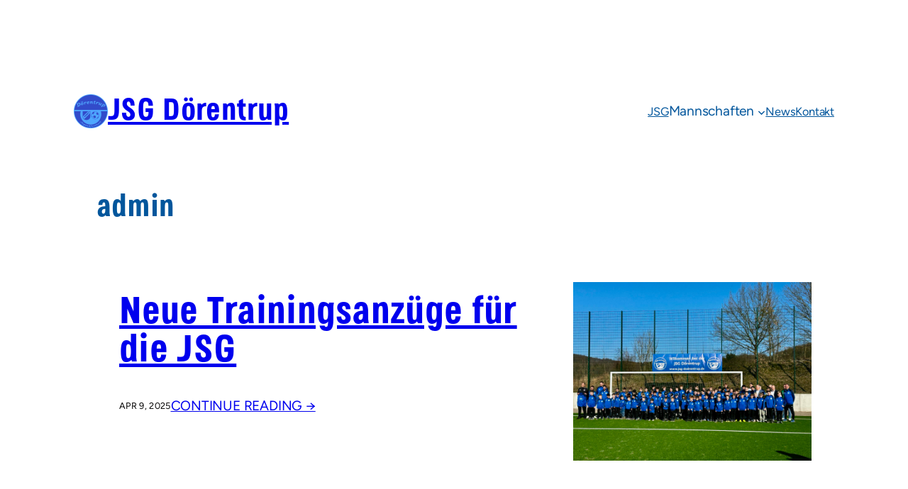

--- FILE ---
content_type: text/html; charset=UTF-8
request_url: https://jsg-doerentrup.de/author/admin/
body_size: 88158
content:
<!DOCTYPE html>
<html lang="de-DE">
<head>
	<meta charset="UTF-8" />
	<meta name="viewport" content="width=device-width, initial-scale=1" />
<meta name='robots' content='max-image-preview:large' />
<title>admin &#8211; JSG Dörentrup</title>
<link rel="alternate" type="application/rss+xml" title="JSG Dörentrup &raquo; Feed" href="https://jsg-doerentrup.de/feed/" />
<link rel="alternate" type="application/rss+xml" title="JSG Dörentrup &raquo; Kommentar-Feed" href="https://jsg-doerentrup.de/comments/feed/" />
<link rel="alternate" type="application/rss+xml" title="JSG Dörentrup &raquo; Beiträge nach admin Feed" href="https://jsg-doerentrup.de/author/admin/feed/" />
<script>
window._wpemojiSettings = {"baseUrl":"https:\/\/s.w.org\/images\/core\/emoji\/15.0.3\/72x72\/","ext":".png","svgUrl":"https:\/\/s.w.org\/images\/core\/emoji\/15.0.3\/svg\/","svgExt":".svg","source":{"concatemoji":"https:\/\/jsg-doerentrup.de\/wp-includes\/js\/wp-emoji-release.min.js?ver=6.6.2"}};
/*! This file is auto-generated */
!function(i,n){var o,s,e;function c(e){try{var t={supportTests:e,timestamp:(new Date).valueOf()};sessionStorage.setItem(o,JSON.stringify(t))}catch(e){}}function p(e,t,n){e.clearRect(0,0,e.canvas.width,e.canvas.height),e.fillText(t,0,0);var t=new Uint32Array(e.getImageData(0,0,e.canvas.width,e.canvas.height).data),r=(e.clearRect(0,0,e.canvas.width,e.canvas.height),e.fillText(n,0,0),new Uint32Array(e.getImageData(0,0,e.canvas.width,e.canvas.height).data));return t.every(function(e,t){return e===r[t]})}function u(e,t,n){switch(t){case"flag":return n(e,"\ud83c\udff3\ufe0f\u200d\u26a7\ufe0f","\ud83c\udff3\ufe0f\u200b\u26a7\ufe0f")?!1:!n(e,"\ud83c\uddfa\ud83c\uddf3","\ud83c\uddfa\u200b\ud83c\uddf3")&&!n(e,"\ud83c\udff4\udb40\udc67\udb40\udc62\udb40\udc65\udb40\udc6e\udb40\udc67\udb40\udc7f","\ud83c\udff4\u200b\udb40\udc67\u200b\udb40\udc62\u200b\udb40\udc65\u200b\udb40\udc6e\u200b\udb40\udc67\u200b\udb40\udc7f");case"emoji":return!n(e,"\ud83d\udc26\u200d\u2b1b","\ud83d\udc26\u200b\u2b1b")}return!1}function f(e,t,n){var r="undefined"!=typeof WorkerGlobalScope&&self instanceof WorkerGlobalScope?new OffscreenCanvas(300,150):i.createElement("canvas"),a=r.getContext("2d",{willReadFrequently:!0}),o=(a.textBaseline="top",a.font="600 32px Arial",{});return e.forEach(function(e){o[e]=t(a,e,n)}),o}function t(e){var t=i.createElement("script");t.src=e,t.defer=!0,i.head.appendChild(t)}"undefined"!=typeof Promise&&(o="wpEmojiSettingsSupports",s=["flag","emoji"],n.supports={everything:!0,everythingExceptFlag:!0},e=new Promise(function(e){i.addEventListener("DOMContentLoaded",e,{once:!0})}),new Promise(function(t){var n=function(){try{var e=JSON.parse(sessionStorage.getItem(o));if("object"==typeof e&&"number"==typeof e.timestamp&&(new Date).valueOf()<e.timestamp+604800&&"object"==typeof e.supportTests)return e.supportTests}catch(e){}return null}();if(!n){if("undefined"!=typeof Worker&&"undefined"!=typeof OffscreenCanvas&&"undefined"!=typeof URL&&URL.createObjectURL&&"undefined"!=typeof Blob)try{var e="postMessage("+f.toString()+"("+[JSON.stringify(s),u.toString(),p.toString()].join(",")+"));",r=new Blob([e],{type:"text/javascript"}),a=new Worker(URL.createObjectURL(r),{name:"wpTestEmojiSupports"});return void(a.onmessage=function(e){c(n=e.data),a.terminate(),t(n)})}catch(e){}c(n=f(s,u,p))}t(n)}).then(function(e){for(var t in e)n.supports[t]=e[t],n.supports.everything=n.supports.everything&&n.supports[t],"flag"!==t&&(n.supports.everythingExceptFlag=n.supports.everythingExceptFlag&&n.supports[t]);n.supports.everythingExceptFlag=n.supports.everythingExceptFlag&&!n.supports.flag,n.DOMReady=!1,n.readyCallback=function(){n.DOMReady=!0}}).then(function(){return e}).then(function(){var e;n.supports.everything||(n.readyCallback(),(e=n.source||{}).concatemoji?t(e.concatemoji):e.wpemoji&&e.twemoji&&(t(e.twemoji),t(e.wpemoji)))}))}((window,document),window._wpemojiSettings);
</script>
<style id='wp-block-site-logo-inline-css'>
.wp-block-site-logo{box-sizing:border-box;line-height:0}.wp-block-site-logo a{display:inline-block;line-height:0}.wp-block-site-logo.is-default-size img{height:auto;width:120px}.wp-block-site-logo img{height:auto;max-width:100%}.wp-block-site-logo a,.wp-block-site-logo img{border-radius:inherit}.wp-block-site-logo.aligncenter{margin-left:auto;margin-right:auto;text-align:center}:root :where(.wp-block-site-logo.is-style-rounded){border-radius:9999px}
</style>
<style id='wp-block-site-title-inline-css'>
:root :where(.wp-block-site-title a){color:inherit}
</style>
<style id='wp-block-group-inline-css'>
.wp-block-group{box-sizing:border-box}:where(.wp-block-group.wp-block-group-is-layout-constrained){position:relative}
</style>
<style id='wp-block-navigation-link-inline-css'>
.wp-block-navigation .wp-block-navigation-item__label{overflow-wrap:break-word}.wp-block-navigation .wp-block-navigation-item__description{display:none}.link-ui-tools{border-top:1px solid #f0f0f0;padding:8px}.link-ui-block-inserter{padding-top:8px}.link-ui-block-inserter__back{margin-left:8px;text-transform:uppercase}
</style>
<link rel='stylesheet' id='wp-block-navigation-css' href='https://jsg-doerentrup.de/wp-includes/blocks/navigation/style.min.css?ver=6.6.2' media='all' />
<style id='wp-block-query-title-inline-css'>
.wp-block-query-title{box-sizing:border-box}
</style>
<style id='wp-block-post-title-inline-css'>
.wp-block-post-title{box-sizing:border-box;word-break:break-word}.wp-block-post-title a{display:inline-block}
</style>
<style id='wp-block-post-date-inline-css'>
.wp-block-post-date{box-sizing:border-box}
</style>
<style id='wp-block-read-more-inline-css'>
.wp-block-read-more{display:block;width:-moz-fit-content;width:fit-content}.wp-block-read-more:where(:not([style*=text-decoration])){text-decoration:none}.wp-block-read-more:where(:not([style*=text-decoration])):active,.wp-block-read-more:where(:not([style*=text-decoration])):focus{text-decoration:none}
</style>
<style id='wp-block-post-featured-image-inline-css'>
.wp-block-post-featured-image{margin-left:0;margin-right:0}.wp-block-post-featured-image a{display:block;height:100%}.wp-block-post-featured-image :where(img){box-sizing:border-box;height:auto;max-width:100%;vertical-align:bottom;width:100%}.wp-block-post-featured-image.alignfull img,.wp-block-post-featured-image.alignwide img{width:100%}.wp-block-post-featured-image .wp-block-post-featured-image__overlay.has-background-dim{background-color:#000;inset:0;position:absolute}.wp-block-post-featured-image{position:relative}.wp-block-post-featured-image .wp-block-post-featured-image__overlay.has-background-gradient{background-color:initial}.wp-block-post-featured-image .wp-block-post-featured-image__overlay.has-background-dim-0{opacity:0}.wp-block-post-featured-image .wp-block-post-featured-image__overlay.has-background-dim-10{opacity:.1}.wp-block-post-featured-image .wp-block-post-featured-image__overlay.has-background-dim-20{opacity:.2}.wp-block-post-featured-image .wp-block-post-featured-image__overlay.has-background-dim-30{opacity:.3}.wp-block-post-featured-image .wp-block-post-featured-image__overlay.has-background-dim-40{opacity:.4}.wp-block-post-featured-image .wp-block-post-featured-image__overlay.has-background-dim-50{opacity:.5}.wp-block-post-featured-image .wp-block-post-featured-image__overlay.has-background-dim-60{opacity:.6}.wp-block-post-featured-image .wp-block-post-featured-image__overlay.has-background-dim-70{opacity:.7}.wp-block-post-featured-image .wp-block-post-featured-image__overlay.has-background-dim-80{opacity:.8}.wp-block-post-featured-image .wp-block-post-featured-image__overlay.has-background-dim-90{opacity:.9}.wp-block-post-featured-image .wp-block-post-featured-image__overlay.has-background-dim-100{opacity:1}.wp-block-post-featured-image:where(.alignleft,.alignright){width:100%}
</style>
<style id='wp-block-columns-inline-css'>
.wp-block-columns{align-items:normal!important;box-sizing:border-box;display:flex;flex-wrap:wrap!important}@media (min-width:782px){.wp-block-columns{flex-wrap:nowrap!important}}.wp-block-columns.are-vertically-aligned-top{align-items:flex-start}.wp-block-columns.are-vertically-aligned-center{align-items:center}.wp-block-columns.are-vertically-aligned-bottom{align-items:flex-end}@media (max-width:781px){.wp-block-columns:not(.is-not-stacked-on-mobile)>.wp-block-column{flex-basis:100%!important}}@media (min-width:782px){.wp-block-columns:not(.is-not-stacked-on-mobile)>.wp-block-column{flex-basis:0;flex-grow:1}.wp-block-columns:not(.is-not-stacked-on-mobile)>.wp-block-column[style*=flex-basis]{flex-grow:0}}.wp-block-columns.is-not-stacked-on-mobile{flex-wrap:nowrap!important}.wp-block-columns.is-not-stacked-on-mobile>.wp-block-column{flex-basis:0;flex-grow:1}.wp-block-columns.is-not-stacked-on-mobile>.wp-block-column[style*=flex-basis]{flex-grow:0}:where(.wp-block-columns){margin-bottom:1.75em}:where(.wp-block-columns.has-background){padding:1.25em 2.375em}.wp-block-column{flex-grow:1;min-width:0;overflow-wrap:break-word;word-break:break-word}.wp-block-column.is-vertically-aligned-top{align-self:flex-start}.wp-block-column.is-vertically-aligned-center{align-self:center}.wp-block-column.is-vertically-aligned-bottom{align-self:flex-end}.wp-block-column.is-vertically-aligned-stretch{align-self:stretch}.wp-block-column.is-vertically-aligned-bottom,.wp-block-column.is-vertically-aligned-center,.wp-block-column.is-vertically-aligned-top{width:100%}
</style>
<style id='wp-block-post-template-inline-css'>
.wp-block-post-template{list-style:none;margin-bottom:0;margin-top:0;max-width:100%;padding:0}.wp-block-post-template.is-flex-container{display:flex;flex-direction:row;flex-wrap:wrap;gap:1.25em}.wp-block-post-template.is-flex-container>li{margin:0;width:100%}@media (min-width:600px){.wp-block-post-template.is-flex-container.is-flex-container.columns-2>li{width:calc(50% - .625em)}.wp-block-post-template.is-flex-container.is-flex-container.columns-3>li{width:calc(33.33333% - .83333em)}.wp-block-post-template.is-flex-container.is-flex-container.columns-4>li{width:calc(25% - .9375em)}.wp-block-post-template.is-flex-container.is-flex-container.columns-5>li{width:calc(20% - 1em)}.wp-block-post-template.is-flex-container.is-flex-container.columns-6>li{width:calc(16.66667% - 1.04167em)}}@media (max-width:600px){.wp-block-post-template-is-layout-grid.wp-block-post-template-is-layout-grid.wp-block-post-template-is-layout-grid.wp-block-post-template-is-layout-grid{grid-template-columns:1fr}}.wp-block-post-template-is-layout-constrained>li>.alignright,.wp-block-post-template-is-layout-flow>li>.alignright{float:right;margin-inline-end:0;margin-inline-start:2em}.wp-block-post-template-is-layout-constrained>li>.alignleft,.wp-block-post-template-is-layout-flow>li>.alignleft{float:left;margin-inline-end:2em;margin-inline-start:0}.wp-block-post-template-is-layout-constrained>li>.aligncenter,.wp-block-post-template-is-layout-flow>li>.aligncenter{margin-inline-end:auto;margin-inline-start:auto}
</style>
<style id='wp-block-query-pagination-inline-css'>
.wp-block-query-pagination>.wp-block-query-pagination-next,.wp-block-query-pagination>.wp-block-query-pagination-numbers,.wp-block-query-pagination>.wp-block-query-pagination-previous{margin-bottom:.5em;margin-right:.5em}.wp-block-query-pagination>.wp-block-query-pagination-next:last-child,.wp-block-query-pagination>.wp-block-query-pagination-numbers:last-child,.wp-block-query-pagination>.wp-block-query-pagination-previous:last-child{margin-right:0}.wp-block-query-pagination.is-content-justification-space-between>.wp-block-query-pagination-next:last-of-type{margin-inline-start:auto}.wp-block-query-pagination.is-content-justification-space-between>.wp-block-query-pagination-previous:first-child{margin-inline-end:auto}.wp-block-query-pagination .wp-block-query-pagination-previous-arrow{display:inline-block;margin-right:1ch}.wp-block-query-pagination .wp-block-query-pagination-previous-arrow:not(.is-arrow-chevron){transform:scaleX(1)}.wp-block-query-pagination .wp-block-query-pagination-next-arrow{display:inline-block;margin-left:1ch}.wp-block-query-pagination .wp-block-query-pagination-next-arrow:not(.is-arrow-chevron){transform:scaleX(1)}.wp-block-query-pagination.aligncenter{justify-content:center}
</style>
<style id='wp-interactivity-router-animations-inline-css'>
			.wp-interactivity-router-loading-bar {
				position: fixed;
				top: 0;
				left: 0;
				margin: 0;
				padding: 0;
				width: 100vw;
				max-width: 100vw !important;
				height: 4px;
				background-color: #000;
				opacity: 0
			}
			.wp-interactivity-router-loading-bar.start-animation {
				animation: wp-interactivity-router-loading-bar-start-animation 30s cubic-bezier(0.03, 0.5, 0, 1) forwards
			}
			.wp-interactivity-router-loading-bar.finish-animation {
				animation: wp-interactivity-router-loading-bar-finish-animation 300ms ease-in
			}
			@keyframes wp-interactivity-router-loading-bar-start-animation {
				0% { transform: scaleX(0); transform-origin: 0 0; opacity: 1 }
				100% { transform: scaleX(1); transform-origin: 0 0; opacity: 1 }
			}
			@keyframes wp-interactivity-router-loading-bar-finish-animation {
				0% { opacity: 1 }
				50% { opacity: 1 }
				100% { opacity: 0 }
			}
</style>
<style id='wp-block-paragraph-inline-css'>
.is-small-text{font-size:.875em}.is-regular-text{font-size:1em}.is-large-text{font-size:2.25em}.is-larger-text{font-size:3em}.has-drop-cap:not(:focus):first-letter{float:left;font-size:8.4em;font-style:normal;font-weight:100;line-height:.68;margin:.05em .1em 0 0;text-transform:uppercase}body.rtl .has-drop-cap:not(:focus):first-letter{float:none;margin-left:.1em}p.has-drop-cap.has-background{overflow:hidden}:root :where(p.has-background){padding:1.25em 2.375em}:where(p.has-text-color:not(.has-link-color)) a{color:inherit}p.has-text-align-left[style*="writing-mode:vertical-lr"],p.has-text-align-right[style*="writing-mode:vertical-rl"]{rotate:180deg}
</style>
<style id='wp-emoji-styles-inline-css'>

	img.wp-smiley, img.emoji {
		display: inline !important;
		border: none !important;
		box-shadow: none !important;
		height: 1em !important;
		width: 1em !important;
		margin: 0 0.07em !important;
		vertical-align: -0.1em !important;
		background: none !important;
		padding: 0 !important;
	}
</style>
<style id='wp-block-library-inline-css'>
:root{--wp-admin-theme-color:#007cba;--wp-admin-theme-color--rgb:0,124,186;--wp-admin-theme-color-darker-10:#006ba1;--wp-admin-theme-color-darker-10--rgb:0,107,161;--wp-admin-theme-color-darker-20:#005a87;--wp-admin-theme-color-darker-20--rgb:0,90,135;--wp-admin-border-width-focus:2px;--wp-block-synced-color:#7a00df;--wp-block-synced-color--rgb:122,0,223;--wp-bound-block-color:var(--wp-block-synced-color)}@media (min-resolution:192dpi){:root{--wp-admin-border-width-focus:1.5px}}.wp-element-button{cursor:pointer}:root{--wp--preset--font-size--normal:16px;--wp--preset--font-size--huge:42px}:root .has-very-light-gray-background-color{background-color:#eee}:root .has-very-dark-gray-background-color{background-color:#313131}:root .has-very-light-gray-color{color:#eee}:root .has-very-dark-gray-color{color:#313131}:root .has-vivid-green-cyan-to-vivid-cyan-blue-gradient-background{background:linear-gradient(135deg,#00d084,#0693e3)}:root .has-purple-crush-gradient-background{background:linear-gradient(135deg,#34e2e4,#4721fb 50%,#ab1dfe)}:root .has-hazy-dawn-gradient-background{background:linear-gradient(135deg,#faaca8,#dad0ec)}:root .has-subdued-olive-gradient-background{background:linear-gradient(135deg,#fafae1,#67a671)}:root .has-atomic-cream-gradient-background{background:linear-gradient(135deg,#fdd79a,#004a59)}:root .has-nightshade-gradient-background{background:linear-gradient(135deg,#330968,#31cdcf)}:root .has-midnight-gradient-background{background:linear-gradient(135deg,#020381,#2874fc)}.has-regular-font-size{font-size:1em}.has-larger-font-size{font-size:2.625em}.has-normal-font-size{font-size:var(--wp--preset--font-size--normal)}.has-huge-font-size{font-size:var(--wp--preset--font-size--huge)}.has-text-align-center{text-align:center}.has-text-align-left{text-align:left}.has-text-align-right{text-align:right}#end-resizable-editor-section{display:none}.aligncenter{clear:both}.items-justified-left{justify-content:flex-start}.items-justified-center{justify-content:center}.items-justified-right{justify-content:flex-end}.items-justified-space-between{justify-content:space-between}.screen-reader-text{border:0;clip:rect(1px,1px,1px,1px);clip-path:inset(50%);height:1px;margin:-1px;overflow:hidden;padding:0;position:absolute;width:1px;word-wrap:normal!important}.screen-reader-text:focus{background-color:#ddd;clip:auto!important;clip-path:none;color:#444;display:block;font-size:1em;height:auto;left:5px;line-height:normal;padding:15px 23px 14px;text-decoration:none;top:5px;width:auto;z-index:100000}html :where(.has-border-color){border-style:solid}html :where([style*=border-top-color]){border-top-style:solid}html :where([style*=border-right-color]){border-right-style:solid}html :where([style*=border-bottom-color]){border-bottom-style:solid}html :where([style*=border-left-color]){border-left-style:solid}html :where([style*=border-width]){border-style:solid}html :where([style*=border-top-width]){border-top-style:solid}html :where([style*=border-right-width]){border-right-style:solid}html :where([style*=border-bottom-width]){border-bottom-style:solid}html :where([style*=border-left-width]){border-left-style:solid}html :where(img[class*=wp-image-]){height:auto;max-width:100%}:where(figure){margin:0 0 1em}html :where(.is-position-sticky){--wp-admin--admin-bar--position-offset:var(--wp-admin--admin-bar--height,0px)}@media screen and (max-width:600px){html :where(.is-position-sticky){--wp-admin--admin-bar--position-offset:0px}}
</style>
<style id='global-styles-inline-css'>
:root{--wp--preset--aspect-ratio--square: 1;--wp--preset--aspect-ratio--4-3: 4/3;--wp--preset--aspect-ratio--3-4: 3/4;--wp--preset--aspect-ratio--3-2: 3/2;--wp--preset--aspect-ratio--2-3: 2/3;--wp--preset--aspect-ratio--16-9: 16/9;--wp--preset--aspect-ratio--9-16: 9/16;--wp--preset--color--black: #000000;--wp--preset--color--cyan-bluish-gray: #abb8c3;--wp--preset--color--white: #ffffff;--wp--preset--color--pale-pink: #f78da7;--wp--preset--color--vivid-red: #cf2e2e;--wp--preset--color--luminous-vivid-orange: #ff6900;--wp--preset--color--luminous-vivid-amber: #fcb900;--wp--preset--color--light-green-cyan: #7bdcb5;--wp--preset--color--vivid-green-cyan: #00d084;--wp--preset--color--pale-cyan-blue: #8ed1fc;--wp--preset--color--vivid-cyan-blue: #0693e3;--wp--preset--color--vivid-purple: #9b51e0;--wp--preset--color--base: #ffffff;--wp--preset--color--contrast: #02569c;--wp--preset--color--primary: #4fa7ff;--wp--preset--color--secondary: #0807070a;--wp--preset--color--custom-070606: #070606;--wp--preset--gradient--vivid-cyan-blue-to-vivid-purple: linear-gradient(135deg,rgba(6,147,227,1) 0%,rgb(155,81,224) 100%);--wp--preset--gradient--light-green-cyan-to-vivid-green-cyan: linear-gradient(135deg,rgb(122,220,180) 0%,rgb(0,208,130) 100%);--wp--preset--gradient--luminous-vivid-amber-to-luminous-vivid-orange: linear-gradient(135deg,rgba(252,185,0,1) 0%,rgba(255,105,0,1) 100%);--wp--preset--gradient--luminous-vivid-orange-to-vivid-red: linear-gradient(135deg,rgba(255,105,0,1) 0%,rgb(207,46,46) 100%);--wp--preset--gradient--very-light-gray-to-cyan-bluish-gray: linear-gradient(135deg,rgb(238,238,238) 0%,rgb(169,184,195) 100%);--wp--preset--gradient--cool-to-warm-spectrum: linear-gradient(135deg,rgb(74,234,220) 0%,rgb(151,120,209) 20%,rgb(207,42,186) 40%,rgb(238,44,130) 60%,rgb(251,105,98) 80%,rgb(254,248,76) 100%);--wp--preset--gradient--blush-light-purple: linear-gradient(135deg,rgb(255,206,236) 0%,rgb(152,150,240) 100%);--wp--preset--gradient--blush-bordeaux: linear-gradient(135deg,rgb(254,205,165) 0%,rgb(254,45,45) 50%,rgb(107,0,62) 100%);--wp--preset--gradient--luminous-dusk: linear-gradient(135deg,rgb(255,203,112) 0%,rgb(199,81,192) 50%,rgb(65,88,208) 100%);--wp--preset--gradient--pale-ocean: linear-gradient(135deg,rgb(255,245,203) 0%,rgb(182,227,212) 50%,rgb(51,167,181) 100%);--wp--preset--gradient--electric-grass: linear-gradient(135deg,rgb(202,248,128) 0%,rgb(113,206,126) 100%);--wp--preset--gradient--midnight: linear-gradient(135deg,rgb(2,3,129) 0%,rgb(40,116,252) 100%);--wp--preset--font-size--small: clamp(0.88rem, 0.88rem + ((1vw - 0.2rem) * 0.4), 1.1rem);--wp--preset--font-size--medium: clamp(1.1rem, 1.1rem + ((1vw - 0.2rem) * 0.5), 1.375rem);--wp--preset--font-size--large: clamp(1.375rem, 1.375rem + ((1vw - 0.2rem) * 0.625), 1.719rem);--wp--preset--font-size--x-large: clamp(1.719rem, 1.719rem + ((1vw - 0.2rem) * 0.78), 2.148rem);--wp--preset--font-size--x-small: clamp(0.704rem, 0.704rem + ((1vw - 0.2rem) * 0.32), 0.88rem);--wp--preset--font-size--xx-large: clamp(2.148rem, 2.148rem + ((1vw - 0.2rem) * 0.978), 2.686rem);--wp--preset--font-size--xxx-large: clamp(2.686rem, 2.686rem + ((1vw - 0.2rem) * 1.22), 3.357rem);--wp--preset--font-family--zilla-slab: Zilla Slab;--wp--preset--font-family--secuela: Secuela;--wp--preset--font-family--figtree: Figtree;--wp--preset--font-family--rubik: Rubik;--wp--preset--spacing--20: 0.44rem;--wp--preset--spacing--30: 0.25rem;--wp--preset--spacing--40: 0.5rem;--wp--preset--spacing--50: min(2rem, 5vw);--wp--preset--spacing--60: min(4rem, 10vw);--wp--preset--spacing--70: min(6rem, 15vw);--wp--preset--spacing--80: min(8rem, 20vw);--wp--preset--shadow--natural: 6px 6px 9px rgba(0, 0, 0, 0.2);--wp--preset--shadow--deep: 12px 12px 50px rgba(0, 0, 0, 0.4);--wp--preset--shadow--sharp: 6px 6px 0px rgba(0, 0, 0, 0.2);--wp--preset--shadow--outlined: 6px 6px 0px -3px rgba(255, 255, 255, 1), 6px 6px rgba(0, 0, 0, 1);--wp--preset--shadow--crisp: 6px 6px 0px rgba(0, 0, 0, 1);}:root { --wp--style--global--content-size: 800px;--wp--style--global--wide-size: 1200px; }:where(body) { margin: 0; }.wp-site-blocks { padding-top: var(--wp--style--root--padding-top); padding-bottom: var(--wp--style--root--padding-bottom); }.has-global-padding { padding-right: var(--wp--style--root--padding-right); padding-left: var(--wp--style--root--padding-left); }.has-global-padding > .alignfull { margin-right: calc(var(--wp--style--root--padding-right) * -1); margin-left: calc(var(--wp--style--root--padding-left) * -1); }.has-global-padding :where(:not(.alignfull.is-layout-flow) > .has-global-padding:not(.wp-block-block, .alignfull)) { padding-right: 0; padding-left: 0; }.has-global-padding :where(:not(.alignfull.is-layout-flow) > .has-global-padding:not(.wp-block-block, .alignfull)) > .alignfull { margin-left: 0; margin-right: 0; }.wp-site-blocks > .alignleft { float: left; margin-right: 2em; }.wp-site-blocks > .alignright { float: right; margin-left: 2em; }.wp-site-blocks > .aligncenter { justify-content: center; margin-left: auto; margin-right: auto; }:where(.wp-site-blocks) > * { margin-block-start: 1.5rem; margin-block-end: 0; }:where(.wp-site-blocks) > :first-child { margin-block-start: 0; }:where(.wp-site-blocks) > :last-child { margin-block-end: 0; }:root { --wp--style--block-gap: 1.5rem; }:root :where(.is-layout-flow) > :first-child{margin-block-start: 0;}:root :where(.is-layout-flow) > :last-child{margin-block-end: 0;}:root :where(.is-layout-flow) > *{margin-block-start: 1.5rem;margin-block-end: 0;}:root :where(.is-layout-constrained) > :first-child{margin-block-start: 0;}:root :where(.is-layout-constrained) > :last-child{margin-block-end: 0;}:root :where(.is-layout-constrained) > *{margin-block-start: 1.5rem;margin-block-end: 0;}:root :where(.is-layout-flex){gap: 1.5rem;}:root :where(.is-layout-grid){gap: 1.5rem;}.is-layout-flow > .alignleft{float: left;margin-inline-start: 0;margin-inline-end: 2em;}.is-layout-flow > .alignright{float: right;margin-inline-start: 2em;margin-inline-end: 0;}.is-layout-flow > .aligncenter{margin-left: auto !important;margin-right: auto !important;}.is-layout-constrained > .alignleft{float: left;margin-inline-start: 0;margin-inline-end: 2em;}.is-layout-constrained > .alignright{float: right;margin-inline-start: 2em;margin-inline-end: 0;}.is-layout-constrained > .aligncenter{margin-left: auto !important;margin-right: auto !important;}.is-layout-constrained > :where(:not(.alignleft):not(.alignright):not(.alignfull)){max-width: var(--wp--style--global--content-size);margin-left: auto !important;margin-right: auto !important;}.is-layout-constrained > .alignwide{max-width: var(--wp--style--global--wide-size);}body .is-layout-flex{display: flex;}.is-layout-flex{flex-wrap: wrap;align-items: center;}.is-layout-flex > :is(*, div){margin: 0;}body .is-layout-grid{display: grid;}.is-layout-grid > :is(*, div){margin: 0;}body{background-color: var(--wp--preset--color--base);color: var(--wp--preset--color--custom-070606);font-family: var(--wp--preset--font-family--figtree);font-size: clamp(0.875rem, 0.875rem + ((1vw - 0.2rem) * 0.591), 1.2rem);font-style: normal;font-weight: 400;letter-spacing: -0.011em;line-height: 1.5;--wp--style--root--padding-top: 0;--wp--style--root--padding-right: var(--wp--preset--spacing--50);--wp--style--root--padding-bottom: 0;--wp--style--root--padding-left: var(--wp--preset--spacing--50);}a:where(:not(.wp-element-button)){color: var(--wp--preset--color--primary);text-decoration: underline;}:root :where(a:where(:not(.wp-element-button)):hover){color: var(--wp--preset--color--contrast);text-decoration: none;}h1, h2, h3, h4, h5, h6{font-family: var(--wp--preset--font-family--secuela);font-weight: 600;}h1{font-family: var(--wp--preset--font-family--secuela);font-size: var(--wp--preset--font-size--xx-large);letter-spacing: 0.02rem;line-height: 1.023827252;}h2{font-family: var(--wp--preset--font-family--secuela);font-size: var(--wp--preset--font-size--x-large);letter-spacing: 0.01rem;line-height: 1.163873371;}h3{font-family: var(--wp--preset--font-family--secuela);font-size: var(--wp--preset--font-size--x-large);letter-spacing: 0.01rem;line-height: 1.308900524;}h4{font-family: var(--wp--preset--font-family--secuela);font-size: var(--wp--preset--font-size--small);line-height: 1.454545455;}h5{font-family: var(--wp--preset--font-family--secuela);font-size: var(--wp--preset--font-size--small);line-height: 1.590909091;}h6{font-family: var(--wp--preset--font-family--secuela);font-size: var(--wp--preset--font-size--x-small);line-height: 1.714285714;}:root :where(.wp-element-button, .wp-block-button__link){background-color: var(--wp--preset--color--primary);border-radius: 0;border-width: 0;color: var(--wp--preset--color--base);font-family: var(--wp--preset--font-family--plus-jakarta-sans);font-size: clamp(0.875rem, 0.875rem + ((1vw - 0.2rem) * 0.227), 1rem);font-weight: 600;letter-spacing: 0.04em;line-height: 1;padding-top: 0.96875rem;padding-right: 1.875rem;padding-bottom: 0.96875rem;padding-left: 1.875rem;text-decoration: none;text-transform: uppercase;}:root :where(.wp-element-button:hover, .wp-block-button__link:hover){background-color: var(--wp--preset--color--contrast);}:root :where(.wp-element-button:focus, .wp-block-button__link:focus){background-color: var(--wp--preset--color--contrast);}:root :where(.wp-element-button:active, .wp-block-button__link:active){background-color: var(--wp--preset--color--contrast);}:root :where(.wp-element-caption, .wp-block-audio figcaption, .wp-block-embed figcaption, .wp-block-gallery figcaption, .wp-block-image figcaption, .wp-block-table figcaption, .wp-block-video figcaption){color: var(--wp--preset--color--contrast);font-size: var(--wp--preset--font-size--small);line-height: 1.590909091;margin-top: var(--wp--preset--spacing--30);margin-bottom: var(--wp--preset--spacing--50);padding-right: var(--wp--preset--spacing--50);padding-left: var(--wp--preset--spacing--50);}.has-black-color{color: var(--wp--preset--color--black) !important;}.has-cyan-bluish-gray-color{color: var(--wp--preset--color--cyan-bluish-gray) !important;}.has-white-color{color: var(--wp--preset--color--white) !important;}.has-pale-pink-color{color: var(--wp--preset--color--pale-pink) !important;}.has-vivid-red-color{color: var(--wp--preset--color--vivid-red) !important;}.has-luminous-vivid-orange-color{color: var(--wp--preset--color--luminous-vivid-orange) !important;}.has-luminous-vivid-amber-color{color: var(--wp--preset--color--luminous-vivid-amber) !important;}.has-light-green-cyan-color{color: var(--wp--preset--color--light-green-cyan) !important;}.has-vivid-green-cyan-color{color: var(--wp--preset--color--vivid-green-cyan) !important;}.has-pale-cyan-blue-color{color: var(--wp--preset--color--pale-cyan-blue) !important;}.has-vivid-cyan-blue-color{color: var(--wp--preset--color--vivid-cyan-blue) !important;}.has-vivid-purple-color{color: var(--wp--preset--color--vivid-purple) !important;}.has-base-color{color: var(--wp--preset--color--base) !important;}.has-contrast-color{color: var(--wp--preset--color--contrast) !important;}.has-primary-color{color: var(--wp--preset--color--primary) !important;}.has-secondary-color{color: var(--wp--preset--color--secondary) !important;}.has-custom-070606-color{color: var(--wp--preset--color--custom-070606) !important;}.has-black-background-color{background-color: var(--wp--preset--color--black) !important;}.has-cyan-bluish-gray-background-color{background-color: var(--wp--preset--color--cyan-bluish-gray) !important;}.has-white-background-color{background-color: var(--wp--preset--color--white) !important;}.has-pale-pink-background-color{background-color: var(--wp--preset--color--pale-pink) !important;}.has-vivid-red-background-color{background-color: var(--wp--preset--color--vivid-red) !important;}.has-luminous-vivid-orange-background-color{background-color: var(--wp--preset--color--luminous-vivid-orange) !important;}.has-luminous-vivid-amber-background-color{background-color: var(--wp--preset--color--luminous-vivid-amber) !important;}.has-light-green-cyan-background-color{background-color: var(--wp--preset--color--light-green-cyan) !important;}.has-vivid-green-cyan-background-color{background-color: var(--wp--preset--color--vivid-green-cyan) !important;}.has-pale-cyan-blue-background-color{background-color: var(--wp--preset--color--pale-cyan-blue) !important;}.has-vivid-cyan-blue-background-color{background-color: var(--wp--preset--color--vivid-cyan-blue) !important;}.has-vivid-purple-background-color{background-color: var(--wp--preset--color--vivid-purple) !important;}.has-base-background-color{background-color: var(--wp--preset--color--base) !important;}.has-contrast-background-color{background-color: var(--wp--preset--color--contrast) !important;}.has-primary-background-color{background-color: var(--wp--preset--color--primary) !important;}.has-secondary-background-color{background-color: var(--wp--preset--color--secondary) !important;}.has-custom-070606-background-color{background-color: var(--wp--preset--color--custom-070606) !important;}.has-black-border-color{border-color: var(--wp--preset--color--black) !important;}.has-cyan-bluish-gray-border-color{border-color: var(--wp--preset--color--cyan-bluish-gray) !important;}.has-white-border-color{border-color: var(--wp--preset--color--white) !important;}.has-pale-pink-border-color{border-color: var(--wp--preset--color--pale-pink) !important;}.has-vivid-red-border-color{border-color: var(--wp--preset--color--vivid-red) !important;}.has-luminous-vivid-orange-border-color{border-color: var(--wp--preset--color--luminous-vivid-orange) !important;}.has-luminous-vivid-amber-border-color{border-color: var(--wp--preset--color--luminous-vivid-amber) !important;}.has-light-green-cyan-border-color{border-color: var(--wp--preset--color--light-green-cyan) !important;}.has-vivid-green-cyan-border-color{border-color: var(--wp--preset--color--vivid-green-cyan) !important;}.has-pale-cyan-blue-border-color{border-color: var(--wp--preset--color--pale-cyan-blue) !important;}.has-vivid-cyan-blue-border-color{border-color: var(--wp--preset--color--vivid-cyan-blue) !important;}.has-vivid-purple-border-color{border-color: var(--wp--preset--color--vivid-purple) !important;}.has-base-border-color{border-color: var(--wp--preset--color--base) !important;}.has-contrast-border-color{border-color: var(--wp--preset--color--contrast) !important;}.has-primary-border-color{border-color: var(--wp--preset--color--primary) !important;}.has-secondary-border-color{border-color: var(--wp--preset--color--secondary) !important;}.has-custom-070606-border-color{border-color: var(--wp--preset--color--custom-070606) !important;}.has-vivid-cyan-blue-to-vivid-purple-gradient-background{background: var(--wp--preset--gradient--vivid-cyan-blue-to-vivid-purple) !important;}.has-light-green-cyan-to-vivid-green-cyan-gradient-background{background: var(--wp--preset--gradient--light-green-cyan-to-vivid-green-cyan) !important;}.has-luminous-vivid-amber-to-luminous-vivid-orange-gradient-background{background: var(--wp--preset--gradient--luminous-vivid-amber-to-luminous-vivid-orange) !important;}.has-luminous-vivid-orange-to-vivid-red-gradient-background{background: var(--wp--preset--gradient--luminous-vivid-orange-to-vivid-red) !important;}.has-very-light-gray-to-cyan-bluish-gray-gradient-background{background: var(--wp--preset--gradient--very-light-gray-to-cyan-bluish-gray) !important;}.has-cool-to-warm-spectrum-gradient-background{background: var(--wp--preset--gradient--cool-to-warm-spectrum) !important;}.has-blush-light-purple-gradient-background{background: var(--wp--preset--gradient--blush-light-purple) !important;}.has-blush-bordeaux-gradient-background{background: var(--wp--preset--gradient--blush-bordeaux) !important;}.has-luminous-dusk-gradient-background{background: var(--wp--preset--gradient--luminous-dusk) !important;}.has-pale-ocean-gradient-background{background: var(--wp--preset--gradient--pale-ocean) !important;}.has-electric-grass-gradient-background{background: var(--wp--preset--gradient--electric-grass) !important;}.has-midnight-gradient-background{background: var(--wp--preset--gradient--midnight) !important;}.has-small-font-size{font-size: var(--wp--preset--font-size--small) !important;}.has-medium-font-size{font-size: var(--wp--preset--font-size--medium) !important;}.has-large-font-size{font-size: var(--wp--preset--font-size--large) !important;}.has-x-large-font-size{font-size: var(--wp--preset--font-size--x-large) !important;}.has-x-small-font-size{font-size: var(--wp--preset--font-size--x-small) !important;}.has-xx-large-font-size{font-size: var(--wp--preset--font-size--xx-large) !important;}.has-xxx-large-font-size{font-size: var(--wp--preset--font-size--xxx-large) !important;}.has-zilla-slab-font-family{font-family: var(--wp--preset--font-family--zilla-slab) !important;}.has-secuela-font-family{font-family: var(--wp--preset--font-family--secuela) !important;}.has-figtree-font-family{font-family: var(--wp--preset--font-family--figtree) !important;}.has-rubik-font-family{font-family: var(--wp--preset--font-family--rubik) !important;}
.wp-block-site-logo img, .wp-block-site-logo .components-placeholder__illustration, .wp-block-site-logo .components-placeholder::before{filter: var(--wp--preset--duotone--duotone-3);}
:root :where(.wp-block-navigation){font-family: var(--wp--preset--font-family--plus-jakarta-sans);font-size: var(--wp--preset--font-size--small);line-height: 1.590909091;}:root :where(.wp-block-navigation-is-layout-flow) > :first-child{margin-block-start: 0;}:root :where(.wp-block-navigation-is-layout-flow) > :last-child{margin-block-end: 0;}:root :where(.wp-block-navigation-is-layout-flow) > *{margin-block-start: var(--wp--preset--spacing--50);margin-block-end: 0;}:root :where(.wp-block-navigation-is-layout-constrained) > :first-child{margin-block-start: 0;}:root :where(.wp-block-navigation-is-layout-constrained) > :last-child{margin-block-end: 0;}:root :where(.wp-block-navigation-is-layout-constrained) > *{margin-block-start: var(--wp--preset--spacing--50);margin-block-end: 0;}:root :where(.wp-block-navigation-is-layout-flex){gap: var(--wp--preset--spacing--50);}:root :where(.wp-block-navigation-is-layout-grid){gap: var(--wp--preset--spacing--50);}:root :where(.wp-block-navigation.wp-block-navigation:not(.has-background) .wp-block-navigation__submenu-container ){border-color: var(--wp--preset--color--contrast);}
:root :where(.wp-block-navigation a:where(:not(.wp-element-button))){text-decoration: none;}
:root :where(.wp-block-navigation a:where(:not(.wp-element-button)):hover){text-decoration: underline;}
:root :where(p){line-height: calc(1em + 0.625rem);}
:root :where(.wp-block-post-date){color: var(--wp--preset--color--contrast);font-family: var(--wp--preset--font-family--open-runde);font-size: 0.8rem;font-style: normal;font-weight: 500;letter-spacing: 0.02rem;line-height: 1.5;}
:root :where(.wp-block-post-date a:where(:not(.wp-element-button))){color: var(--wp--preset--color--contrast);text-decoration: none;}
:root :where(.wp-block-post-date a:where(:not(.wp-element-button)):hover){text-decoration: underline;}
:root :where(.wp-block-post-featured-image img, .wp-block-post-featured-image .block-editor-media-placeholder, .wp-block-post-featured-image .wp-block-post-featured-image__overlay){border-radius: 2px;}
:root :where(.wp-block-post-title){font-size: clamp(1.551rem, 1.551rem + ((1vw - 0.2rem) * 1.907), 2.6rem);font-style: normal;line-height: 1.1;}
:root :where(.wp-block-post-title a:where(:not(.wp-element-button))){color: var(--wp--preset--color--contrast);text-decoration: none;}
:root :where(.wp-block-post-title a:where(:not(.wp-element-button)):hover){text-decoration: underline;}
:root :where(.wp-block-query-pagination){color: var(--wp--preset--color--contrast);font-family: var(--wp--preset--font-family--plus-jakarta-sans);font-size: var(--wp--preset--font-size--large);letter-spacing: normal;line-height: 1.5;}
:root :where(.wp-block-query-pagination a:where(:not(.wp-element-button))){color: var(--wp--preset--color--contrast);text-decoration: none;}
:root :where(.wp-block-query-pagination a:where(:not(.wp-element-button)):hover){text-decoration: underline;}
:root :where(.wp-block-query-pagination-numbers){font-size: var(--wp--preset--font-size--large);line-height: 1.5;}
:root :where(.wp-block-query-title){font-size: clamp(1.551rem, 1.551rem + ((1vw - 0.2rem) * 1.907), 2.6rem);line-height: 1.023827252;}
:root :where(.wp-block-read-more){color: var(--wp--preset--color--primary);font-size: 0.8rem;font-style: normal;font-weight: 500;letter-spacing: 0.02rem;line-height: 1.5;}
:root :where(.wp-block-read-more a:where(:not(.wp-element-button))){color: var(--wp--preset--color--primary);}
:root :where(.wp-block-site-title){color: var(--wp--preset--color--contrast);font-family: var(--wp--preset--font-family--plus-jakarta-sans);font-size: var(--wp--preset--font-size--small);font-weight: 600;letter-spacing: normal;line-height: 1;}
:root :where(.wp-block-site-title a:where(:not(.wp-element-button))){color: var(--wp--preset--color--contrast);text-decoration: none;}
:root :where(.wp-block-site-title a:where(:not(.wp-element-button)):hover){color: inherit;text-decoration: underline;}
.wp-block-navigation-item.wp-block-navigation-link {
	font-size: 85%;
}

.wp-block-button__link.wp-element-button {
	font-size: 70%;
}

footer p {
	font-size: var(--wp--preset--font-size--x-small) !important;
}

.has-small-font-size {
	font-size: var(--wp--preset--font-size--x-small) !important;
}


@media (max-width: 1146px) 
{
    .wp-block-buttons.is-content-justification-left.is-nowrap.is-layout-flex.wp-container-core-buttons-is-layout-1.wp-block-buttons-is-layout-flex {
        display: block!important;
    }
    .wp-block-buttons > .wp-block-button.wp-block-button__width-25 {
        width: 100%!important;
    }
    .wp-block-button.has-custom-width.wp-block-button__width-25 {
        margin-bottom: 0.8rem!important;
    }
}:root :where(.wp-block-pullquote.wp-block-pullquote cite ){display:block;margin-top: var(--wp--preset--spacing--50)}:root :where(.wp-block-calendar.wp-block-calendar table:where(:not(.has-text-color)) ){color: var(--wp--preset--color--contrast);}:root :where(.wp-block-calendar.wp-block-calendar table:where(:not(.has-text-color)) td ){border-color: var(--wp--preset--color--contrast);}:root :where(.wp-block-calendar.wp-block-calendar table:where(:not(.has-text-color)) th ){border-color: var(--wp--preset--color--contrast);}:root :where(.wp-block-calendar :where(.wp-block-calendar table:not(.has-background) th)){background-color: var(--wp--preset--color--contrast);color: var(--wp--preset--color--base);}:root :where(.wp-block-comment-content p){margin:0;}:root :where(.wp-block-comment-content p+p){margin-top:1.75rem;}:root :where(.wp-block-image .wp-element-caption){text-align:center;}:root :where(.wp-block-latest-comments .wp-block-latest-comments__comment-author){font-size: inherit;}:root :where(.wp-block-latest-comments .wp-block-latest-comments__comment-date){font-size: inherit;}:root :where(.wp-block-latest-comments .wp-block-latest-comments__comment-excerpt p){font-size: inherit;}:root :where(.wp-block-latest-comments .wp-block-latest-comments__comment-excerpt p){margin:0 0 var(--wp--style--block-gap)}:root :where(.wp-block-latest-comments:where(.wp-block-latest-comments:not([style*=line-height] .wp-block-latest-comments__comment-excerpt p))){line-height:inherit;}:root :where(.wp-block-latest-posts .wp-block-latest-posts__post-author){font-size: inherit;}:root :where(.wp-block-latest-posts .wp-block-latest-posts__post-date){font-size: inherit;}:root :where(.wp-block-latest-posts .wp-block-latest-posts__post-excerpt){margin:0 0 var(--wp--style--block-gap)}:root :where(.wp-block-navigation.wp-block-navigation:not(.has-background) .wp-block-navigation__submenu-container ){border-color: var(--wp--preset--color--contrast);}:root :where(.wp-block-post-author.wp-block-post-author .wp-block-post-author__byline){font-size:inherit;}:root :where(.wp-block-post-author.wp-block-post-author .wp-block-post-author__name a){text-decoration:none;}:root :where(.wp-block-post-author.wp-block-post-author .wp-block-post-author__bio){font-size:inherit;margin:0;}:root :where(.wp-block-post-author .wp-block-post-author__avatar img){border-radius: 999px;margin-top:4px;vertical-align:middle;}:root :where(.wp-block-post-comments-form.wp-block-post-comments-form .comment-form input:not([type=submit]):not([type=checkbox])){line-height: inherit;}:root :where(.wp-block-post-comments-form.wp-block-post-comments-form .comment-form textarea){line-height: inherit;}:root :where(.wp-block-post-comments-form.wp-block-post-comments-form .form-submit ){margin-bottom: 0;}:root :where(.wp-block-post-comments-form.wp-block-post-comments-form .comment-form > *:not(.comment-form-cookies-consent,.comment-subscription-form)){margin-top:var(--wp--preset--spacing--50);margin-bottom:0;}:root :where(.wp-block-post-excerpt.wp-block-post-excerpt .wp-block-post-excerpt__excerpt){line-height: inherit;}:root :where(.wp-block-search :where(.wp-block-search__button-inside .wp-block-search__inside-wrapper) .wp-element-button.has-icon){padding:0.75rem}:root :where(.wp-block-table > table thead){border-bottom-width: 1px;}:root :where(.wp-block-table > table tfoot){border-top-width: 1px;}:root :where(.wp-block-table > table + .wp-element-caption){text-align:center;}:root :where(.wp-block-tag-cloud.wp-block-tag-cloud.is-style-outline){font-size:var(--wp--preset--font-size--small)}:root :where(.wp-block-tag-cloud.wp-block-tag-cloud.is-style-outline a ){border-radius: 999px;padding: 0 1rem;}:root :where(.wp-block-tag-cloud.wp-block-tag-cloud.is-style-outline a:hover ){color: var(--wp--preset--color--base);background-color: var(--wp--preset--color--primary);}:root :where(.wp-block-term-description.wp-block-term-description p+p){margin-top:var(--wp--preset--spacing--50)}
:root{--wp--preset--duotone--duotone-3:url(#wp-duotone-duotone-3);}
</style>
<style id='core-block-supports-inline-css'>
.wp-container-core-group-is-layout-1{flex-wrap:nowrap;gap:1rem;align-items:center;}.wp-container-content-2{flex-grow:1;}.wp-container-core-navigation-is-layout-1{gap:var(--wp--preset--spacing--50);justify-content:flex-start;}.wp-container-core-group-is-layout-2{flex-wrap:nowrap;justify-content:space-between;}.wp-container-core-group-is-layout-3{flex-wrap:nowrap;justify-content:space-between;}.wp-elements-ece03c3a725cf2840b318e3d5ac5e1ff a:where(:not(.wp-element-button)){color:var(--wp--preset--color--contrast);}.wp-container-core-group-is-layout-5 > .alignfull{margin-right:calc(var(--wp--preset--spacing--50) * -1);margin-left:calc(var(--wp--preset--spacing--50) * -1);}.wp-container-core-group-is-layout-5 > *{margin-block-start:0;margin-block-end:0;}.wp-container-core-group-is-layout-5 > * + *{margin-block-start:var(--wp--preset--spacing--60);margin-block-end:0;}.wp-container-core-group-is-layout-6 > *{margin-block-start:0;margin-block-end:0;}.wp-container-core-group-is-layout-6 > * + *{margin-block-start:0vh;margin-block-end:0;}.wp-container-core-group-is-layout-8{flex-wrap:nowrap;}.wp-container-core-group-is-layout-9 > .alignfull{margin-right:calc(var(--wp--preset--spacing--50) * -1);margin-left:calc(var(--wp--preset--spacing--50) * -1);}.wp-container-core-columns-is-layout-1{flex-wrap:nowrap;}.wp-container-core-group-is-layout-11{flex-wrap:nowrap;}.wp-container-core-group-is-layout-12 > .alignfull{margin-right:calc(var(--wp--preset--spacing--50) * -1);margin-left:calc(var(--wp--preset--spacing--50) * -1);}.wp-container-core-columns-is-layout-2{flex-wrap:nowrap;}.wp-container-core-group-is-layout-14{flex-wrap:nowrap;}.wp-container-core-group-is-layout-15 > .alignfull{margin-right:calc(var(--wp--preset--spacing--50) * -1);margin-left:calc(var(--wp--preset--spacing--50) * -1);}.wp-container-core-columns-is-layout-3{flex-wrap:nowrap;}.wp-container-core-group-is-layout-17{flex-wrap:nowrap;}.wp-container-core-group-is-layout-18 > .alignfull{margin-right:calc(var(--wp--preset--spacing--50) * -1);margin-left:calc(var(--wp--preset--spacing--50) * -1);}.wp-container-core-columns-is-layout-4{flex-wrap:nowrap;}.wp-container-core-group-is-layout-20{flex-wrap:nowrap;}.wp-container-core-group-is-layout-21 > .alignfull{margin-right:calc(var(--wp--preset--spacing--50) * -1);margin-left:calc(var(--wp--preset--spacing--50) * -1);}.wp-container-core-columns-is-layout-5{flex-wrap:nowrap;}.wp-container-core-group-is-layout-23{flex-wrap:nowrap;}.wp-container-core-group-is-layout-24 > .alignfull{margin-right:calc(var(--wp--preset--spacing--50) * -1);margin-left:calc(var(--wp--preset--spacing--50) * -1);}.wp-container-core-columns-is-layout-6{flex-wrap:nowrap;}.wp-container-core-group-is-layout-26{flex-wrap:nowrap;}.wp-container-core-group-is-layout-27 > .alignfull{margin-right:calc(var(--wp--preset--spacing--50) * -1);margin-left:calc(var(--wp--preset--spacing--50) * -1);}.wp-container-core-columns-is-layout-7{flex-wrap:nowrap;}.wp-container-core-group-is-layout-29{flex-wrap:nowrap;}.wp-container-core-group-is-layout-30 > .alignfull{margin-right:calc(var(--wp--preset--spacing--50) * -1);margin-left:calc(var(--wp--preset--spacing--50) * -1);}.wp-container-core-columns-is-layout-8{flex-wrap:nowrap;}.wp-container-core-post-template-is-layout-1 > *{margin-block-start:0;margin-block-end:0;}.wp-container-core-post-template-is-layout-1 > * + *{margin-block-start:2rem;margin-block-end:0;}.wp-elements-f903ae05c74681cfc1c09da3541827a0 a:where(:not(.wp-element-button)){color:var(--wp--preset--color--custom-070606);}.wp-container-core-group-is-layout-35{flex-wrap:nowrap;}.wp-elements-fa2449a4b9fb1dcbc996cd1bdcc42d91 a:where(:not(.wp-element-button)){color:var(--wp--preset--color--custom-070606);}.wp-container-core-group-is-layout-36{flex-wrap:nowrap;}.wp-elements-e093dd0788e5c02bff4f906f2a913150 a:where(:not(.wp-element-button)){color:var(--wp--preset--color--custom-070606);}.wp-container-core-group-is-layout-37{flex-wrap:nowrap;}.wp-container-core-group-is-layout-38{flex-wrap:nowrap;}.wp-elements-10861227ceef180daf245645eebf0414 a:where(:not(.wp-element-button)){color:var(--wp--preset--color--custom-070606);}.wp-container-core-columns-is-layout-9{flex-wrap:nowrap;}.wp-container-core-group-is-layout-39 > .alignfull{margin-right:calc(var(--wp--preset--spacing--50) * -1);margin-left:calc(var(--wp--preset--spacing--50) * -1);}.wp-duotone-duotone-3.wp-block-site-logo img, .wp-duotone-duotone-3.wp-block-site-logo .components-placeholder__illustration, .wp-duotone-duotone-3.wp-block-site-logo .components-placeholder::before{filter:var(--wp--preset--duotone--duotone-3);}
</style>
<style id='wp-block-template-skip-link-inline-css'>

		.skip-link.screen-reader-text {
			border: 0;
			clip: rect(1px,1px,1px,1px);
			clip-path: inset(50%);
			height: 1px;
			margin: -1px;
			overflow: hidden;
			padding: 0;
			position: absolute !important;
			width: 1px;
			word-wrap: normal !important;
		}

		.skip-link.screen-reader-text:focus {
			background-color: #eee;
			clip: auto !important;
			clip-path: none;
			color: #444;
			display: block;
			font-size: 1em;
			height: auto;
			left: 5px;
			line-height: normal;
			padding: 15px 23px 14px;
			text-decoration: none;
			top: 5px;
			width: auto;
			z-index: 100000;
		}
</style>
<link rel='stylesheet' id='allez-style-css' href='https://jsg-doerentrup.de/wp-content/themes/allez-wpcom/style.css?ver=1.0.1' media='all' />
<script src="https://jsg-doerentrup.de/wp-content/plugins/strato-assistant/js/cookies.js?ver=1709483582" id="strato-assistant-wp-cookies-js"></script>
<link rel="https://api.w.org/" href="https://jsg-doerentrup.de/wp-json/" /><link rel="alternate" title="JSON" type="application/json" href="https://jsg-doerentrup.de/wp-json/wp/v2/users/1" /><link rel="EditURI" type="application/rsd+xml" title="RSD" href="https://jsg-doerentrup.de/xmlrpc.php?rsd" />
<meta name="generator" content="WordPress 6.6.2" />
<script id="wp-load-polyfill-importmap">
( HTMLScriptElement.supports && HTMLScriptElement.supports("importmap") ) || document.write( '<script src="https://jsg-doerentrup.de/wp-includes/js/dist/vendor/wp-polyfill-importmap.min.js?ver=1.8.2"></scr' + 'ipt>' );
</script>
<script type="importmap" id="wp-importmap">
{"imports":{"@wordpress\/interactivity":"https:\/\/jsg-doerentrup.de\/wp-includes\/js\/dist\/interactivity.min.js?ver=6.6.2","@wordpress\/interactivity-router":"https:\/\/jsg-doerentrup.de\/wp-includes\/js\/dist\/interactivity-router.min.js?ver=6.6.2"}}
</script>
<script type="module" src="https://jsg-doerentrup.de/wp-includes/blocks/navigation/view.min.js?ver=6.6.2" id="@wordpress/block-library/navigation-js-module"></script>
<script type="module" src="https://jsg-doerentrup.de/wp-includes/blocks/query/view.min.js?ver=6.6.2" id="@wordpress/block-library/query-js-module"></script>
<link rel="modulepreload" href="https://jsg-doerentrup.de/wp-includes/js/dist/interactivity.min.js?ver=6.6.2" id="@wordpress/interactivity-js-modulepreload"><style id='wp-fonts-local'>
@font-face{font-family:"Zilla Slab";font-style:normal;font-weight:400;font-display:fallback;src:url('https://jsg-doerentrup.de/wp-content/themes/allez-wpcom/assets/fonts/zilla-slab_normal_400.ttf') format('truetype');}
@font-face{font-family:"Zilla Slab";font-style:italic;font-weight:400;font-display:fallback;src:url('https://jsg-doerentrup.de/wp-content/themes/allez-wpcom/assets/fonts/zilla-slab_italic_400.ttf') format('truetype');}
@font-face{font-family:"Zilla Slab";font-style:normal;font-weight:700;font-display:fallback;src:url('https://jsg-doerentrup.de/wp-content/themes/allez-wpcom/assets/fonts/zilla-slab_normal_700.ttf') format('truetype');}
@font-face{font-family:"Zilla Slab";font-style:italic;font-weight:700;font-display:fallback;src:url('https://jsg-doerentrup.de/wp-content/themes/allez-wpcom/assets/fonts/zilla-slab_italic_700.ttf') format('truetype');}
@font-face{font-family:Secuela;font-style:normal;font-weight:800;font-display:fallback;src:url('https://jsg-doerentrup.de/wp-content/themes/allez-wpcom/assets/fonts/secuela_normal_800.otf') format('opentype');}
@font-face{font-family:Secuela;font-style:italic;font-weight:800;font-display:fallback;src:url('https://jsg-doerentrup.de/wp-content/themes/allez-wpcom/assets/fonts/secuela_italic_800.otf') format('opentype');}
@font-face{font-family:Figtree;font-style:normal;font-weight:400;font-display:fallback;src:url('https://jsg-doerentrup.de/wp-content/themes/allez-wpcom/assets/fonts/figtree_normal_400.ttf') format('truetype');}
@font-face{font-family:Figtree;font-style:italic;font-weight:400;font-display:fallback;src:url('https://jsg-doerentrup.de/wp-content/themes/allez-wpcom/assets/fonts/figtree_italic_400.ttf') format('truetype');}
@font-face{font-family:Figtree;font-style:normal;font-weight:600;font-display:fallback;src:url('https://jsg-doerentrup.de/wp-content/themes/allez-wpcom/assets/fonts/figtree_normal_600.ttf') format('truetype');}
@font-face{font-family:Figtree;font-style:italic;font-weight:600;font-display:fallback;src:url('https://jsg-doerentrup.de/wp-content/themes/allez-wpcom/assets/fonts/figtree_italic_600.ttf') format('truetype');}
@font-face{font-family:Rubik;font-style:italic;font-weight:700;font-display:fallback;src:url('https://jsg-doerentrup.de/wp-content/themes/allez-wpcom/assets/fonts/rubik_italic_700.ttf') format('truetype');}
@font-face{font-family:Rubik;font-style:normal;font-weight:700;font-display:fallback;src:url('https://jsg-doerentrup.de/wp-content/themes/allez-wpcom/assets/fonts/rubik_normal_700.ttf') format('truetype');}
@font-face{font-family:Rubik;font-style:italic;font-weight:400;font-display:fallback;src:url('https://jsg-doerentrup.de/wp-content/themes/allez-wpcom/assets/fonts/rubik_italic_400.ttf') format('truetype');}
@font-face{font-family:Rubik;font-style:normal;font-weight:400;font-display:fallback;src:url('https://jsg-doerentrup.de/wp-content/themes/allez-wpcom/assets/fonts/rubik_normal_400.ttf') format('truetype');}
@font-face{font-family:Rubik;font-style:normal;font-weight:600;font-display:fallback;src:url('https://jsg-doerentrup.de/wp-content/themes/allez-wpcom/assets/fonts/rubik_normal_600.ttf') format('truetype');}
@font-face{font-family:Rubik;font-style:italic;font-weight:600;font-display:fallback;src:url('https://jsg-doerentrup.de/wp-content/themes/allez-wpcom/assets/fonts/rubik_italic_600.ttf') format('truetype');}
</style>
<link rel="icon" href="https://jsg-doerentrup.de/wp-content/uploads/2024/03/logo_jsg_vek-150x150.png" sizes="32x32" />
<link rel="icon" href="https://jsg-doerentrup.de/wp-content/uploads/2024/03/logo_jsg_vek-300x300.png" sizes="192x192" />
<link rel="apple-touch-icon" href="https://jsg-doerentrup.de/wp-content/uploads/2024/03/logo_jsg_vek-300x300.png" />
<meta name="msapplication-TileImage" content="https://jsg-doerentrup.de/wp-content/uploads/2024/03/logo_jsg_vek-300x300.png" />
</head>

<body class="archive author author-admin author-1 wp-custom-logo wp-embed-responsive">

<div class="wp-site-blocks">
<div class="wp-block-group alignwide has-global-padding is-layout-constrained wp-block-group-is-layout-constrained has-background" style="margin-bottom:var(--wp--preset--spacing--60);padding-top:5rem;padding-bottom:0rem;background-image:url(&#039;https://allez.mystagingwebsite.com/wp-content/uploads/2023/12/footballpitch_duotone-1.png&#039;);background-size:cover;">
<div class="wp-block-group alignwide has-global-padding is-layout-constrained wp-container-core-group-is-layout-6 wp-block-group-is-layout-constrained">
<div class="wp-block-group alignwide has-base-background-color has-background has-global-padding is-layout-constrained wp-container-core-group-is-layout-5 wp-block-group-is-layout-constrained" style="border-top-left-radius:4px;border-top-right-radius:4px;border-bottom-left-radius:0px;border-bottom-right-radius:0px;padding-top:1.2rem;padding-right:var(--wp--preset--spacing--50);padding-bottom:0rem;padding-left:var(--wp--preset--spacing--50)">
<div class="wp-block-group alignwide is-content-justification-space-between is-nowrap is-layout-flex wp-container-core-group-is-layout-3 wp-block-group-is-layout-flex">
<div class="wp-block-group is-nowrap is-layout-flex wp-container-core-group-is-layout-1 wp-block-group-is-layout-flex"><div class="wp-block-site-logo wp-duotone-duotone-3"><a href="https://jsg-doerentrup.de/" class="custom-logo-link" rel="home"><img width="48" height="47" src="https://jsg-doerentrup.de/wp-content/uploads/2024/03/logo_jsg_vek.png" class="custom-logo" alt="JSG Dörentrup Logo" decoding="async" srcset="https://jsg-doerentrup.de/wp-content/uploads/2024/03/logo_jsg_vek.png 3339w, https://jsg-doerentrup.de/wp-content/uploads/2024/03/logo_jsg_vek-300x300.png 300w, https://jsg-doerentrup.de/wp-content/uploads/2024/03/logo_jsg_vek-1024x1024.png 1024w, https://jsg-doerentrup.de/wp-content/uploads/2024/03/logo_jsg_vek-150x150.png 150w, https://jsg-doerentrup.de/wp-content/uploads/2024/03/logo_jsg_vek-768x768.png 768w, https://jsg-doerentrup.de/wp-content/uploads/2024/03/logo_jsg_vek-1536x1536.png 1536w, https://jsg-doerentrup.de/wp-content/uploads/2024/03/logo_jsg_vek-2048x2048.png 2048w" sizes="(max-width: 48px) 100vw, 48px" /></a></div>

<h1 class="wp-block-site-title"><a href="https://jsg-doerentrup.de" target="_self" rel="home">JSG Dörentrup</a></h1></div>



<div class="wp-block-group alignwide is-content-justification-space-between is-nowrap is-layout-flex wp-container-core-group-is-layout-2 wp-block-group-is-layout-flex"><nav class="has-text-color has-contrast-color items-justified-left wp-block-navigation wp-container-content-2 is-horizontal is-content-justification-left is-layout-flex wp-container-core-navigation-is-layout-1 wp-block-navigation-is-layout-flex" aria-label=""><ul class="wp-block-navigation__container has-text-color has-contrast-color items-justified-left wp-block-navigation"><li class=" wp-block-navigation-item wp-block-navigation-link"><a class="wp-block-navigation-item__content"  href="https://jsg-doerentrup.de/jsg/"><span class="wp-block-navigation-item__label">JSG</span></a></li><li data-wp-context="{ &quot;submenuOpenedBy&quot;: { &quot;click&quot;: false, &quot;hover&quot;: false, &quot;focus&quot;: false }, &quot;type&quot;: &quot;submenu&quot; }" data-wp-interactive="core/navigation" data-wp-on--focusout="actions.handleMenuFocusout" data-wp-on--keydown="actions.handleMenuKeydown" data-wp-on-async--mouseenter="actions.openMenuOnHover" data-wp-on-async--mouseleave="actions.closeMenuOnHover" data-wp-watch="callbacks.initMenu" tabindex="-1" class=" wp-block-navigation-item has-child open-on-hover-click wp-block-navigation-submenu"><a class="wp-block-navigation-item__content">Mannschaften</a><button data-wp-bind--aria-expanded="state.isMenuOpen" data-wp-on-async--click="actions.toggleMenuOnClick" aria-label="Untermenü von Mannschaften" class="wp-block-navigation__submenu-icon wp-block-navigation-submenu__toggle" ><svg xmlns="http://www.w3.org/2000/svg" width="12" height="12" viewBox="0 0 12 12" fill="none" aria-hidden="true" focusable="false"><path d="M1.50002 4L6.00002 8L10.5 4" stroke-width="1.5"></path></svg></button><ul data-wp-on-async--focus="actions.openMenuOnFocus" class="wp-block-navigation__submenu-container has-background has-secondary-background-color wp-block-navigation-submenu"><li class=" wp-block-navigation-item wp-block-navigation-link"><a class="wp-block-navigation-item__content"  href="https://jsg-doerentrup.de/a-junioren-u18-u19/"><span class="wp-block-navigation-item__label">A-Junioren (U18/U19)</span></a></li><li class=" wp-block-navigation-item wp-block-navigation-link"><a class="wp-block-navigation-item__content"  href="https://jsg-doerentrup.de/b-junioren-u16-u17/"><span class="wp-block-navigation-item__label">B-Junioren (U16/U17)</span></a></li><li class=" wp-block-navigation-item wp-block-navigation-link"><a class="wp-block-navigation-item__content"  href="https://jsg-doerentrup.de/c-junioren-u14-u15/"><span class="wp-block-navigation-item__label">C-Junioren (U14/U15)</span></a></li><li class=" wp-block-navigation-item wp-block-navigation-link"><a class="wp-block-navigation-item__content"  href="https://jsg-doerentrup.de/d-junioren-u12-u13/"><span class="wp-block-navigation-item__label">D-Junioren (U12/U13)</span></a></li><li class=" wp-block-navigation-item wp-block-navigation-link"><a class="wp-block-navigation-item__content"  href="https://jsg-doerentrup.de/e-junioren-u10-u11/"><span class="wp-block-navigation-item__label">E-Junioren (U10/U11)</span></a></li><li class=" wp-block-navigation-item wp-block-navigation-link"><a class="wp-block-navigation-item__content"  href="https://jsg-doerentrup.de/f-junioren-u8-u9/"><span class="wp-block-navigation-item__label">F-Junioren (U8/U9)</span></a></li><li class=" wp-block-navigation-item wp-block-navigation-link"><a class="wp-block-navigation-item__content"  href="https://jsg-doerentrup.de/g-junioren-bambini-u7/"><span class="wp-block-navigation-item__label">G-Junioren (Bambini/U7)</span></a></li></ul></li><li class=" wp-block-navigation-item wp-block-navigation-link"><a class="wp-block-navigation-item__content"  href="https://jsg-doerentrup.de/news/"><span class="wp-block-navigation-item__label">News</span></a></li><li class=" wp-block-navigation-item wp-block-navigation-link"><a class="wp-block-navigation-item__content"  href="https://jsg-doerentrup.de/kontakt/"><span class="wp-block-navigation-item__label">Kontakt</span></a></li></ul></nav></div>
</div>



<div class="wp-block-group alignwide has-contrast-color has-base-background-color has-text-color has-background has-link-color wp-elements-ece03c3a725cf2840b318e3d5ac5e1ff has-global-padding is-layout-constrained wp-block-group-is-layout-constrained"><h1 class="alignwide wp-block-query-title">admin</h1></div>
</div>
</div>
</div>



<main class="wp-block-group has-global-padding is-layout-constrained wp-block-group-is-layout-constrained" style="margin-top:0px;margin-bottom:0px">
<main class="wp-block-group alignwide has-global-padding is-layout-constrained wp-block-group-is-layout-constrained" style="margin-top:5vh;margin-bottom:5vh">
<div data-wp-context="{}" data-wp-interactive="core/query" data-wp-key="0" data-wp-router-region="query-0" class="wp-block-query alignwide has-global-padding is-layout-constrained wp-block-query-is-layout-constrained"><ul class="alignwide wp-block-post-template is-layout-flow wp-container-core-post-template-is-layout-1 wp-block-post-template-is-layout-flow"><li data-wp-key="post-template-item-229" class="wp-block-post post-229 post type-post status-publish format-standard has-post-thumbnail hentry category-uncategorized">

<div class="wp-block-group has-global-padding is-layout-constrained wp-block-group-is-layout-constrained">
<div class="wp-block-columns alignwide is-layout-flex wp-container-core-columns-is-layout-1 wp-block-columns-is-layout-flex">
<div class="wp-block-column is-layout-flow wp-block-column-is-layout-flow" style="flex-basis:66.66%">
<div class="wp-block-group has-global-padding is-layout-constrained wp-container-core-group-is-layout-9 wp-block-group-is-layout-constrained" style="padding-right:var(--wp--preset--spacing--50);padding-left:var(--wp--preset--spacing--50)"><h1 class="wp-block-post-title has-xxx-large-font-size"><a href="https://jsg-doerentrup.de/uncategorized/neue-trainingsanzuege-fuer-die-jsg/" target="_self" >Neue Trainingsanzüge für die JSG</a></h1>


<div class="wp-block-group is-nowrap is-layout-flex wp-container-core-group-is-layout-8 wp-block-group-is-layout-flex"><div style="font-size:0.8rem;text-transform:uppercase;letter-spacing:0.02rem;" class="wp-block-post-date"><time datetime="2025-04-09T12:32:31+00:00">Apr 9, 2025</time></div>

<a style="text-transform:uppercase;" class="wp-block-read-more" href="https://jsg-doerentrup.de/uncategorized/neue-trainingsanzuege-fuer-die-jsg/" target="_self">Continue reading →<span class="screen-reader-text">: Neue Trainingsanzüge für die JSG</span></a></div>
</div>
</div>



<div class="wp-block-column is-layout-flow wp-block-column-is-layout-flow" style="flex-basis:33.33%"><figure style="aspect-ratio:4/3;" class="wp-block-post-featured-image"><a href="https://jsg-doerentrup.de/uncategorized/neue-trainingsanzuege-fuer-die-jsg/" target="_self"  ><img width="2048" height="1536" src="https://jsg-doerentrup.de/wp-content/uploads/2025/04/Sponsoren_Bild.jpg" class="attachment-post-thumbnail size-post-thumbnail wp-post-image" alt="Neue Trainingsanzüge für die JSG" style="width:100%;height:100%;object-fit:cover;" decoding="async" fetchpriority="high" srcset="https://jsg-doerentrup.de/wp-content/uploads/2025/04/Sponsoren_Bild.jpg 2048w, https://jsg-doerentrup.de/wp-content/uploads/2025/04/Sponsoren_Bild-300x225.jpg 300w, https://jsg-doerentrup.de/wp-content/uploads/2025/04/Sponsoren_Bild-1024x768.jpg 1024w, https://jsg-doerentrup.de/wp-content/uploads/2025/04/Sponsoren_Bild-768x576.jpg 768w, https://jsg-doerentrup.de/wp-content/uploads/2025/04/Sponsoren_Bild-1536x1152.jpg 1536w" sizes="(max-width: 2048px) 100vw, 2048px" /></a></figure></div>
</div>
</div>

</li><li data-wp-key="post-template-item-222" class="wp-block-post post-222 post type-post status-publish format-standard has-post-thumbnail hentry category-uncategorized">

<div class="wp-block-group has-global-padding is-layout-constrained wp-block-group-is-layout-constrained">
<div class="wp-block-columns alignwide is-layout-flex wp-container-core-columns-is-layout-2 wp-block-columns-is-layout-flex">
<div class="wp-block-column is-layout-flow wp-block-column-is-layout-flow" style="flex-basis:66.66%">
<div class="wp-block-group has-global-padding is-layout-constrained wp-container-core-group-is-layout-12 wp-block-group-is-layout-constrained" style="padding-right:var(--wp--preset--spacing--50);padding-left:var(--wp--preset--spacing--50)"><h1 class="wp-block-post-title has-xxx-large-font-size"><a href="https://jsg-doerentrup.de/uncategorized/die-f-jugend-laedt-zum-hallenturnier/" target="_self" >Die F-Jugend lädt zum Hallenturnier!</a></h1>


<div class="wp-block-group is-nowrap is-layout-flex wp-container-core-group-is-layout-11 wp-block-group-is-layout-flex"><div style="font-size:0.8rem;text-transform:uppercase;letter-spacing:0.02rem;" class="wp-block-post-date"><time datetime="2025-02-25T17:34:00+00:00">Feb 25, 2025</time></div>

<a style="text-transform:uppercase;" class="wp-block-read-more" href="https://jsg-doerentrup.de/uncategorized/die-f-jugend-laedt-zum-hallenturnier/" target="_self">Continue reading →<span class="screen-reader-text">: Die F-Jugend lädt zum Hallenturnier!</span></a></div>
</div>
</div>



<div class="wp-block-column is-layout-flow wp-block-column-is-layout-flow" style="flex-basis:33.33%"><figure style="aspect-ratio:4/3;" class="wp-block-post-featured-image"><a href="https://jsg-doerentrup.de/uncategorized/die-f-jugend-laedt-zum-hallenturnier/" target="_self"  ><img width="1000" height="1401" src="https://jsg-doerentrup.de/wp-content/uploads/2025/02/F-Jgd_Turnier-e1740505261263.jpeg" class="attachment-post-thumbnail size-post-thumbnail wp-post-image" alt="Die F-Jugend lädt zum Hallenturnier!" style="width:100%;height:100%;object-fit:cover;" decoding="async" /></a></figure></div>
</div>
</div>

</li><li data-wp-key="post-template-item-202" class="wp-block-post post-202 post type-post status-publish format-standard has-post-thumbnail hentry category-uncategorized">

<div class="wp-block-group has-global-padding is-layout-constrained wp-block-group-is-layout-constrained">
<div class="wp-block-columns alignwide is-layout-flex wp-container-core-columns-is-layout-3 wp-block-columns-is-layout-flex">
<div class="wp-block-column is-layout-flow wp-block-column-is-layout-flow" style="flex-basis:66.66%">
<div class="wp-block-group has-global-padding is-layout-constrained wp-container-core-group-is-layout-15 wp-block-group-is-layout-constrained" style="padding-right:var(--wp--preset--spacing--50);padding-left:var(--wp--preset--spacing--50)"><h1 class="wp-block-post-title has-xxx-large-font-size"><a href="https://jsg-doerentrup.de/uncategorized/jsg-tag-ein-voller-erfolg/" target="_self" >JSG-Tag, ein voller Erfolg!</a></h1>


<div class="wp-block-group is-nowrap is-layout-flex wp-container-core-group-is-layout-14 wp-block-group-is-layout-flex"><div style="font-size:0.8rem;text-transform:uppercase;letter-spacing:0.02rem;" class="wp-block-post-date"><time datetime="2024-11-20T19:02:34+00:00">Nov 20, 2024</time></div>

<a style="text-transform:uppercase;" class="wp-block-read-more" href="https://jsg-doerentrup.de/uncategorized/jsg-tag-ein-voller-erfolg/" target="_self">Continue reading →<span class="screen-reader-text">: JSG-Tag, ein voller Erfolg!</span></a></div>
</div>
</div>



<div class="wp-block-column is-layout-flow wp-block-column-is-layout-flow" style="flex-basis:33.33%"><figure style="aspect-ratio:4/3;" class="wp-block-post-featured-image"><a href="https://jsg-doerentrup.de/uncategorized/jsg-tag-ein-voller-erfolg/" target="_self"  ><img width="1920" height="1920" src="https://jsg-doerentrup.de/wp-content/uploads/2024/11/JSG_Halle.jpeg" class="attachment-post-thumbnail size-post-thumbnail wp-post-image" alt="JSG-Tag, ein voller Erfolg!" style="width:100%;height:100%;object-fit:cover;" decoding="async" srcset="https://jsg-doerentrup.de/wp-content/uploads/2024/11/JSG_Halle.jpeg 1920w, https://jsg-doerentrup.de/wp-content/uploads/2024/11/JSG_Halle-300x300.jpeg 300w, https://jsg-doerentrup.de/wp-content/uploads/2024/11/JSG_Halle-1024x1024.jpeg 1024w, https://jsg-doerentrup.de/wp-content/uploads/2024/11/JSG_Halle-150x150.jpeg 150w, https://jsg-doerentrup.de/wp-content/uploads/2024/11/JSG_Halle-768x768.jpeg 768w, https://jsg-doerentrup.de/wp-content/uploads/2024/11/JSG_Halle-1536x1536.jpeg 1536w" sizes="(max-width: 1920px) 100vw, 1920px" /></a></figure></div>
</div>
</div>

</li><li data-wp-key="post-template-item-195" class="wp-block-post post-195 post type-post status-publish format-standard has-post-thumbnail hentry category-uncategorized">

<div class="wp-block-group has-global-padding is-layout-constrained wp-block-group-is-layout-constrained">
<div class="wp-block-columns alignwide is-layout-flex wp-container-core-columns-is-layout-4 wp-block-columns-is-layout-flex">
<div class="wp-block-column is-layout-flow wp-block-column-is-layout-flow" style="flex-basis:66.66%">
<div class="wp-block-group has-global-padding is-layout-constrained wp-container-core-group-is-layout-18 wp-block-group-is-layout-constrained" style="padding-right:var(--wp--preset--spacing--50);padding-left:var(--wp--preset--spacing--50)"><h1 class="wp-block-post-title has-xxx-large-font-size"><a href="https://jsg-doerentrup.de/uncategorized/jsg-tag-am-16-11-2024/" target="_self" >JSG-Tag am 16.11.2024!</a></h1>


<div class="wp-block-group is-nowrap is-layout-flex wp-container-core-group-is-layout-17 wp-block-group-is-layout-flex"><div style="font-size:0.8rem;text-transform:uppercase;letter-spacing:0.02rem;" class="wp-block-post-date"><time datetime="2024-11-04T18:23:04+00:00">Nov 4, 2024</time></div>

<a style="text-transform:uppercase;" class="wp-block-read-more" href="https://jsg-doerentrup.de/uncategorized/jsg-tag-am-16-11-2024/" target="_self">Continue reading →<span class="screen-reader-text">: JSG-Tag am 16.11.2024!</span></a></div>
</div>
</div>



<div class="wp-block-column is-layout-flow wp-block-column-is-layout-flow" style="flex-basis:33.33%"><figure style="aspect-ratio:4/3;" class="wp-block-post-featured-image"><a href="https://jsg-doerentrup.de/uncategorized/jsg-tag-am-16-11-2024/" target="_self"  ><img width="3339" height="3338" src="https://jsg-doerentrup.de/wp-content/uploads/2024/03/logo_jsg_vek.png" class="attachment-post-thumbnail size-post-thumbnail wp-post-image" alt="JSG-Tag am 16.11.2024!" style="width:100%;height:100%;object-fit:cover;" decoding="async" loading="lazy" srcset="https://jsg-doerentrup.de/wp-content/uploads/2024/03/logo_jsg_vek.png 3339w, https://jsg-doerentrup.de/wp-content/uploads/2024/03/logo_jsg_vek-300x300.png 300w, https://jsg-doerentrup.de/wp-content/uploads/2024/03/logo_jsg_vek-1024x1024.png 1024w, https://jsg-doerentrup.de/wp-content/uploads/2024/03/logo_jsg_vek-150x150.png 150w, https://jsg-doerentrup.de/wp-content/uploads/2024/03/logo_jsg_vek-768x768.png 768w, https://jsg-doerentrup.de/wp-content/uploads/2024/03/logo_jsg_vek-1536x1536.png 1536w, https://jsg-doerentrup.de/wp-content/uploads/2024/03/logo_jsg_vek-2048x2048.png 2048w" sizes="(max-width: 3339px) 100vw, 3339px" /></a></figure></div>
</div>
</div>

</li><li data-wp-key="post-template-item-159" class="wp-block-post post-159 post type-post status-publish format-standard has-post-thumbnail hentry category-uncategorized">

<div class="wp-block-group has-global-padding is-layout-constrained wp-block-group-is-layout-constrained">
<div class="wp-block-columns alignwide is-layout-flex wp-container-core-columns-is-layout-5 wp-block-columns-is-layout-flex">
<div class="wp-block-column is-layout-flow wp-block-column-is-layout-flow" style="flex-basis:66.66%">
<div class="wp-block-group has-global-padding is-layout-constrained wp-container-core-group-is-layout-21 wp-block-group-is-layout-constrained" style="padding-right:var(--wp--preset--spacing--50);padding-left:var(--wp--preset--spacing--50)"><h1 class="wp-block-post-title has-xxx-large-font-size"><a href="https://jsg-doerentrup.de/uncategorized/sport-im-park-2024/" target="_self" >Sport im Park 2024</a></h1>


<div class="wp-block-group is-nowrap is-layout-flex wp-container-core-group-is-layout-20 wp-block-group-is-layout-flex"><div style="font-size:0.8rem;text-transform:uppercase;letter-spacing:0.02rem;" class="wp-block-post-date"><time datetime="2024-06-26T10:52:03+00:00">Jun 26, 2024</time></div>

<a style="text-transform:uppercase;" class="wp-block-read-more" href="https://jsg-doerentrup.de/uncategorized/sport-im-park-2024/" target="_self">Continue reading →<span class="screen-reader-text">: Sport im Park 2024</span></a></div>
</div>
</div>



<div class="wp-block-column is-layout-flow wp-block-column-is-layout-flow" style="flex-basis:33.33%"><figure style="aspect-ratio:4/3;" class="wp-block-post-featured-image"><a href="https://jsg-doerentrup.de/uncategorized/sport-im-park-2024/" target="_self"  ><img width="755" height="1063" src="https://jsg-doerentrup.de/wp-content/uploads/2024/06/Screenshot-2024-06-26-123848.png" class="attachment-post-thumbnail size-post-thumbnail wp-post-image" alt="Sport im Park 2024" style="width:100%;height:100%;object-fit:cover;" decoding="async" loading="lazy" srcset="https://jsg-doerentrup.de/wp-content/uploads/2024/06/Screenshot-2024-06-26-123848.png 755w, https://jsg-doerentrup.de/wp-content/uploads/2024/06/Screenshot-2024-06-26-123848-213x300.png 213w, https://jsg-doerentrup.de/wp-content/uploads/2024/06/Screenshot-2024-06-26-123848-727x1024.png 727w" sizes="(max-width: 755px) 100vw, 755px" /></a></figure></div>
</div>
</div>

</li><li data-wp-key="post-template-item-141" class="wp-block-post post-141 post type-post status-publish format-standard has-post-thumbnail hentry category-uncategorized">

<div class="wp-block-group has-global-padding is-layout-constrained wp-block-group-is-layout-constrained">
<div class="wp-block-columns alignwide is-layout-flex wp-container-core-columns-is-layout-6 wp-block-columns-is-layout-flex">
<div class="wp-block-column is-layout-flow wp-block-column-is-layout-flow" style="flex-basis:66.66%">
<div class="wp-block-group has-global-padding is-layout-constrained wp-container-core-group-is-layout-24 wp-block-group-is-layout-constrained" style="padding-right:var(--wp--preset--spacing--50);padding-left:var(--wp--preset--spacing--50)"><h1 class="wp-block-post-title has-xxx-large-font-size"><a href="https://jsg-doerentrup.de/uncategorized/unsere-d-junioren-waren-in-augsburg/" target="_self" >Unsere D-Junioren waren in Augsburg!</a></h1>


<div class="wp-block-group is-nowrap is-layout-flex wp-container-core-group-is-layout-23 wp-block-group-is-layout-flex"><div style="font-size:0.8rem;text-transform:uppercase;letter-spacing:0.02rem;" class="wp-block-post-date"><time datetime="2024-06-26T10:03:34+00:00">Jun 26, 2024</time></div>

<a style="text-transform:uppercase;" class="wp-block-read-more" href="https://jsg-doerentrup.de/uncategorized/unsere-d-junioren-waren-in-augsburg/" target="_self">Continue reading →<span class="screen-reader-text">: Unsere D-Junioren waren in Augsburg!</span></a></div>
</div>
</div>



<div class="wp-block-column is-layout-flow wp-block-column-is-layout-flow" style="flex-basis:33.33%"><figure style="aspect-ratio:4/3;" class="wp-block-post-featured-image"><a href="https://jsg-doerentrup.de/uncategorized/unsere-d-junioren-waren-in-augsburg/" target="_self"  ><img width="1600" height="1423" src="https://jsg-doerentrup.de/wp-content/uploads/2024/06/PHOTO-2024-05-17-13-57-22.jpg" class="attachment-post-thumbnail size-post-thumbnail wp-post-image" alt="Unsere D-Junioren waren in Augsburg!" style="width:100%;height:100%;object-fit:cover;" decoding="async" loading="lazy" srcset="https://jsg-doerentrup.de/wp-content/uploads/2024/06/PHOTO-2024-05-17-13-57-22.jpg 1600w, https://jsg-doerentrup.de/wp-content/uploads/2024/06/PHOTO-2024-05-17-13-57-22-300x267.jpg 300w, https://jsg-doerentrup.de/wp-content/uploads/2024/06/PHOTO-2024-05-17-13-57-22-1024x911.jpg 1024w, https://jsg-doerentrup.de/wp-content/uploads/2024/06/PHOTO-2024-05-17-13-57-22-768x683.jpg 768w, https://jsg-doerentrup.de/wp-content/uploads/2024/06/PHOTO-2024-05-17-13-57-22-1536x1366.jpg 1536w" sizes="(max-width: 1600px) 100vw, 1600px" /></a></figure></div>
</div>
</div>

</li><li data-wp-key="post-template-item-136" class="wp-block-post post-136 post type-post status-publish format-standard has-post-thumbnail hentry category-uncategorized">

<div class="wp-block-group has-global-padding is-layout-constrained wp-block-group-is-layout-constrained">
<div class="wp-block-columns alignwide is-layout-flex wp-container-core-columns-is-layout-7 wp-block-columns-is-layout-flex">
<div class="wp-block-column is-layout-flow wp-block-column-is-layout-flow" style="flex-basis:66.66%">
<div class="wp-block-group has-global-padding is-layout-constrained wp-container-core-group-is-layout-27 wp-block-group-is-layout-constrained" style="padding-right:var(--wp--preset--spacing--50);padding-left:var(--wp--preset--spacing--50)"><h1 class="wp-block-post-title has-xxx-large-font-size"><a href="https://jsg-doerentrup.de/uncategorized/neue-ausstattung-fuer-die-e2/" target="_self" >Neue Ausstattung für die E2</a></h1>


<div class="wp-block-group is-nowrap is-layout-flex wp-container-core-group-is-layout-26 wp-block-group-is-layout-flex"><div style="font-size:0.8rem;text-transform:uppercase;letter-spacing:0.02rem;" class="wp-block-post-date"><time datetime="2024-06-26T09:00:37+00:00">Jun 26, 2024</time></div>

<a style="text-transform:uppercase;" class="wp-block-read-more" href="https://jsg-doerentrup.de/uncategorized/neue-ausstattung-fuer-die-e2/" target="_self">Continue reading →<span class="screen-reader-text">: Neue Ausstattung für die E2</span></a></div>
</div>
</div>



<div class="wp-block-column is-layout-flow wp-block-column-is-layout-flow" style="flex-basis:33.33%"><figure style="aspect-ratio:4/3;" class="wp-block-post-featured-image"><a href="https://jsg-doerentrup.de/uncategorized/neue-ausstattung-fuer-die-e2/" target="_self"  ><img width="1600" height="1144" src="https://jsg-doerentrup.de/wp-content/uploads/2024/06/c637ea8e-b6b0-4c0d-8180-ee574c2e77fd.jpg" class="attachment-post-thumbnail size-post-thumbnail wp-post-image" alt="Neue Ausstattung für die E2" style="width:100%;height:100%;object-fit:cover;" decoding="async" loading="lazy" srcset="https://jsg-doerentrup.de/wp-content/uploads/2024/06/c637ea8e-b6b0-4c0d-8180-ee574c2e77fd.jpg 1600w, https://jsg-doerentrup.de/wp-content/uploads/2024/06/c637ea8e-b6b0-4c0d-8180-ee574c2e77fd-300x215.jpg 300w, https://jsg-doerentrup.de/wp-content/uploads/2024/06/c637ea8e-b6b0-4c0d-8180-ee574c2e77fd-1024x732.jpg 1024w, https://jsg-doerentrup.de/wp-content/uploads/2024/06/c637ea8e-b6b0-4c0d-8180-ee574c2e77fd-768x549.jpg 768w, https://jsg-doerentrup.de/wp-content/uploads/2024/06/c637ea8e-b6b0-4c0d-8180-ee574c2e77fd-1536x1098.jpg 1536w" sizes="(max-width: 1600px) 100vw, 1600px" /></a></figure></div>
</div>
</div>

</li><li data-wp-key="post-template-item-122" class="wp-block-post post-122 post type-post status-publish format-standard has-post-thumbnail hentry category-uncategorized">

<div class="wp-block-group has-global-padding is-layout-constrained wp-block-group-is-layout-constrained">
<div class="wp-block-columns alignwide is-layout-flex wp-container-core-columns-is-layout-8 wp-block-columns-is-layout-flex">
<div class="wp-block-column is-layout-flow wp-block-column-is-layout-flow" style="flex-basis:66.66%">
<div class="wp-block-group has-global-padding is-layout-constrained wp-container-core-group-is-layout-30 wp-block-group-is-layout-constrained" style="padding-right:var(--wp--preset--spacing--50);padding-left:var(--wp--preset--spacing--50)"><h1 class="wp-block-post-title has-xxx-large-font-size"><a href="https://jsg-doerentrup.de/uncategorized/neue-trikots-uebergeben/" target="_self" >Neue Trikots übergeben</a></h1>


<div class="wp-block-group is-nowrap is-layout-flex wp-container-core-group-is-layout-29 wp-block-group-is-layout-flex"><div style="font-size:0.8rem;text-transform:uppercase;letter-spacing:0.02rem;" class="wp-block-post-date"><time datetime="2024-04-08T16:55:29+00:00">Apr 8, 2024</time></div>

<a style="text-transform:uppercase;" class="wp-block-read-more" href="https://jsg-doerentrup.de/uncategorized/neue-trikots-uebergeben/" target="_self">Continue reading →<span class="screen-reader-text">: Neue Trikots übergeben</span></a></div>
</div>
</div>



<div class="wp-block-column is-layout-flow wp-block-column-is-layout-flow" style="flex-basis:33.33%"><figure style="aspect-ratio:4/3;" class="wp-block-post-featured-image"><a href="https://jsg-doerentrup.de/uncategorized/neue-trikots-uebergeben/" target="_self"  ><img width="2560" height="1706" src="https://jsg-doerentrup.de/wp-content/uploads/2024/04/IMG_2784-scaled.jpg" class="attachment-post-thumbnail size-post-thumbnail wp-post-image" alt="Neue Trikots übergeben" style="width:100%;height:100%;object-fit:cover;" decoding="async" loading="lazy" srcset="https://jsg-doerentrup.de/wp-content/uploads/2024/04/IMG_2784-scaled.jpg 2560w, https://jsg-doerentrup.de/wp-content/uploads/2024/04/IMG_2784-300x200.jpg 300w, https://jsg-doerentrup.de/wp-content/uploads/2024/04/IMG_2784-1024x683.jpg 1024w, https://jsg-doerentrup.de/wp-content/uploads/2024/04/IMG_2784-768x512.jpg 768w, https://jsg-doerentrup.de/wp-content/uploads/2024/04/IMG_2784-1536x1024.jpg 1536w, https://jsg-doerentrup.de/wp-content/uploads/2024/04/IMG_2784-2048x1365.jpg 2048w" sizes="(max-width: 2560px) 100vw, 2560px" /></a></figure></div>
</div>
</div>

</li></ul>


<div class="wp-block-group alignwide has-x-large-font-size is-layout-flow wp-block-group-is-layout-flow" style="margin-top:var(--wp--preset--spacing--60)"></div>
</div>
</main>
</main>



<div class="wp-block-group has-global-padding is-layout-constrained wp-block-group-is-layout-constrained" style="margin-top:0px;margin-bottom:0px"><footer class="alignfull wp-block-template-part">
<div class="wp-block-group alignfull has-global-padding is-layout-constrained wp-container-core-group-is-layout-39 wp-block-group-is-layout-constrained" style="margin-top:10vh;margin-bottom:0vh;padding-top:3.2rem;padding-right:var(--wp--preset--spacing--50);padding-bottom:4rem;padding-left:var(--wp--preset--spacing--50)">
<div class="wp-block-columns alignwide is-layout-flex wp-container-core-columns-is-layout-9 wp-block-columns-is-layout-flex">
<div class="wp-block-column is-layout-flow wp-block-column-is-layout-flow" style="flex-basis:66.6%">
<div class="wp-block-group is-nowrap is-layout-flex wp-container-core-group-is-layout-38 wp-block-group-is-layout-flex">
<div class="wp-block-group is-nowrap is-layout-flex wp-container-core-group-is-layout-35 wp-block-group-is-layout-flex">
<p class="has-custom-070606-color has-text-color has-link-color wp-elements-f903ae05c74681cfc1c09da3541827a0"><a href="https://jsg-doerentrup.de/kontakt/" data-type="page" data-id="39">Kontakt</a></p>
</div>



<div class="wp-block-group is-nowrap is-layout-flex wp-container-core-group-is-layout-36 wp-block-group-is-layout-flex">
<p class="has-custom-070606-color has-text-color has-link-color wp-elements-fa2449a4b9fb1dcbc996cd1bdcc42d91"><a href="https://jsg-doerentrup.de/impressum/" data-type="page" data-id="54">Impressum</a></p>
</div>



<div class="wp-block-group is-nowrap is-layout-flex wp-container-core-group-is-layout-37 wp-block-group-is-layout-flex">
<p class="has-custom-070606-color has-text-color has-link-color wp-elements-e093dd0788e5c02bff4f906f2a913150"><a href="https://jsg-doerentrup.de/datenschutz/" data-type="page" data-id="51">Datenschutz</a></p>
</div>
</div>
</div>



<div class="wp-block-column is-layout-flow wp-block-column-is-layout-flow" style="flex-basis:33.3%">
<p class="has-custom-070606-color has-text-color has-link-color has-small-font-size wp-elements-10861227ceef180daf245645eebf0414">Copyright © 2024. Created by Timo Haverich.</p>
</div>
</div>
</div>
</footer></div>
</div>
<svg xmlns="http://www.w3.org/2000/svg" viewBox="0 0 0 0" width="0" height="0" focusable="false" role="none" style="visibility: hidden; position: absolute; left: -9999px; overflow: hidden;" ><defs><filter id="wp-duotone-duotone-3"><feColorMatrix color-interpolation-filters="sRGB" type="matrix" values=" .299 .587 .114 0 0 .299 .587 .114 0 0 .299 .587 .114 0 0 .299 .587 .114 0 0 " /><feComponentTransfer color-interpolation-filters="sRGB" ><feFuncR type="table" tableValues="0.16078431372549 0.30980392156863" /><feFuncG type="table" tableValues="0.16078431372549 0.65490196078431" /><feFuncB type="table" tableValues="0.71764705882353 1" /><feFuncA type="table" tableValues="1 1" /></feComponentTransfer><feComposite in2="SourceGraphic" operator="in" /></filter></defs></svg><script type="application/json" id="wp-interactivity-data">
{"state":{"core/router":{"navigation":{"texts":{"loading":"Die Seite wird geladen, bitte warten.","loaded":"Die Seite wurde geladen."}}}}}
</script>
			<div
				class="wp-interactivity-router-loading-bar"
				data-wp-interactive="core/router"
				data-wp-class--start-animation="state.navigation.hasStarted"
				data-wp-class--finish-animation="state.navigation.hasFinished"
			></div>
			<div
				class="screen-reader-text"
				aria-live="polite"
				data-wp-interactive="core/router"
				data-wp-text="state.navigation.message"
			></div><script id="wp-block-template-skip-link-js-after">
	( function() {
		var skipLinkTarget = document.querySelector( 'main' ),
			sibling,
			skipLinkTargetID,
			skipLink;

		// Early exit if a skip-link target can't be located.
		if ( ! skipLinkTarget ) {
			return;
		}

		/*
		 * Get the site wrapper.
		 * The skip-link will be injected in the beginning of it.
		 */
		sibling = document.querySelector( '.wp-site-blocks' );

		// Early exit if the root element was not found.
		if ( ! sibling ) {
			return;
		}

		// Get the skip-link target's ID, and generate one if it doesn't exist.
		skipLinkTargetID = skipLinkTarget.id;
		if ( ! skipLinkTargetID ) {
			skipLinkTargetID = 'wp--skip-link--target';
			skipLinkTarget.id = skipLinkTargetID;
		}

		// Create the skip link.
		skipLink = document.createElement( 'a' );
		skipLink.classList.add( 'skip-link', 'screen-reader-text' );
		skipLink.href = '#' + skipLinkTargetID;
		skipLink.innerHTML = 'Direkt zum Inhalt wechseln';

		// Inject the skip link.
		sibling.parentElement.insertBefore( skipLink, sibling );
	}() );
	
</script>
</body>
</html>


--- FILE ---
content_type: text/css
request_url: https://jsg-doerentrup.de/wp-content/themes/allez-wpcom/style.css?ver=1.0.1
body_size: 1498
content:
/*
Theme Name: Allez - WordPress.com
Theme URI: https://wordpress.com/themes/allez/
Description: Allez is the perfect theme site for sports practitioners or fans who want to blog about their sport.
Version: 1.0.1
Author: the WordPress team
Author URI: https://wordpress.org/themes/
License: GNU General Public License v2 or later
License URI: http://www.gnu.org/licenses/gpl-2.0.html
Text Domain: allez
*/

/*
 * Control the hover stylings of outline block style.
 * Unnecessary once block styles are configurable via theme.json
 * https://github.com/WordPress/gutenberg/issues/42794
 */
.wp-block-button.is-style-outline >.wp-block-button__link:not(.has-background):hover {
	background-color: var(--wp--preset--color--primary);
	border-color: var(--wp--preset--color--primary);
	color: var(--wp--preset--color--base);
}

/*
 * Link styles
 * https://github.com/WordPress/gutenberg/issues/42319
 */
a {
	text-decoration-thickness: 0.5px !important;
	text-underline-offset: 2px;
}

/*
 * Navigation Block
 * Reset the padding from List block
 * https://github.com/WordPress/gutenberg/issues/50486
 */
.wp-block-navigation ul {
	padding: unset;
}

/*
 * Pull quote Block
 * Reset the browser default margins for blockquote and paragraph element
 * https://github.com/WordPress/gutenberg/issues/44129
 */
.wp-block-pullquote blockquote,
.wp-block-pullquote p {
	margin: 0;
}

/*
 * Form field styles
 * https://github.com/WordPress/gutenberg/issues/42319
 */
input:not([type="submit"]):not([type="checkbox"]),
textarea,
.wp-block-post-comments-form input:not([type=submit]),
.wp-block-post-comments-form textarea {
	border-color: var(--wp--preset--color--secondary);
}